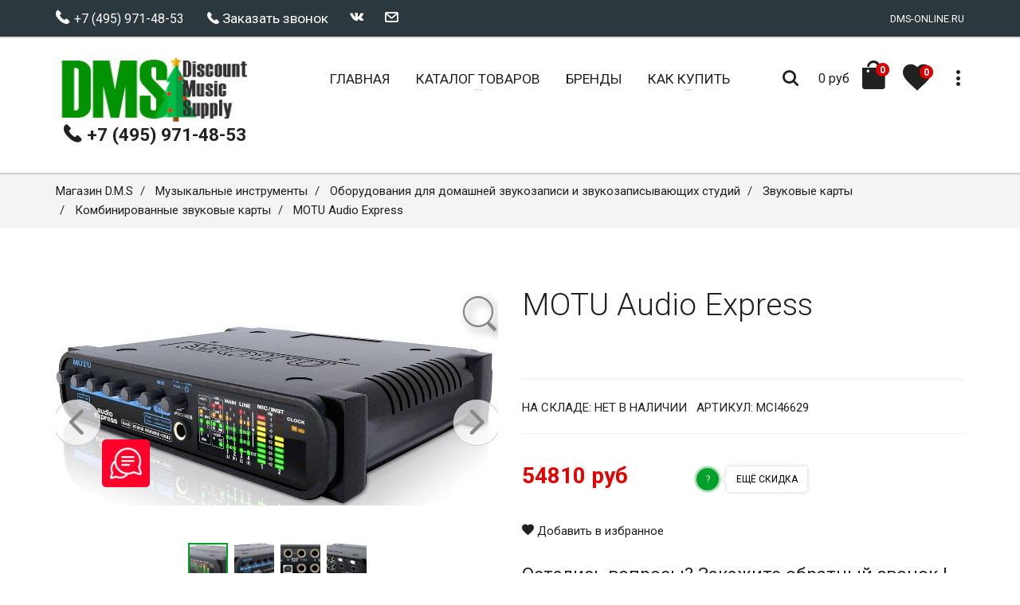

--- FILE ---
content_type: text/html; charset=UTF-8
request_url: https://dms-online.ru/catalog/motu-audio-express
body_size: 25273
content:
<!DOCTYPE html>
<html lang="ru-RU">
<head>
    <meta charset="utf-8">
    <title>MOTU Audio Express  - купить Комбинированные звуковые карты в DMS</title>
    <meta name="description" content="MOTU Audio Express  - купить Комбинированные звуковые карты в DMS" />
    <meta name="keywords" content="MOTU Audio Express купить в москве музыкальный интернет магазин музыкальных инструментов" />

    <link href="/design/yamaha/css/01-icons.css" rel="preload" as="style" />
<link href="/design/yamaha/css/02-waves.css" rel="preload" as="style" />
<link href="/design/yamaha/css/03-slick.css" rel="preload" as="style" />
<link href="/design/yamaha/css/04-slick-theme.css" rel="preload" as="style" />
<link href="/design/yamaha/css/05-nouislider.css" rel="preload" as="style" />
<link href="/design/yamaha/css/06-style.css" rel="preload" as="style" />
<link href="/design/yamaha/css/07-bmi.css" rel="preload" as="style" />
<link href="/design/yamaha/css/08-bmi-custom.css" rel="preload" as="style" />
<link href="/design/yamaha/css/09-settings.css" rel="preload" as="style" />
<link href="/design/yamaha/css/skins/color_9.css" rel="preload" as="style" />
<link href="/design/yamaha/js/jquery.min.js" rel="preload" as="script" />
<link href="/design/yamaha/js/modernizr.js" rel="preload" as="script" />
<link href="/core/user/js/mini.php?type=javascript&files=add-to-cart.user,cart_lang.user,catalog.user,catalogSearch.user,categoryimagesloader.user,cookieagreement.user,core.user,extended_delivery_fields.user,firebase-messaging-config.user,goup.user.custom,mobile_check.user,navmenu.user,products.user,pushMessages.user,seourls.user,utils.user,personal_prices.user" rel="preload" as="script" />
<link href="/design/yamaha/js/bmi.min.js" rel="preload" as="script" />
<link href="/design/yamaha/js/jquery.blockui.min.js" rel="preload" as="script" />
<link href="/design/yamaha/js/jquery.nouislider.min.js" rel="preload" as="script" />
<link href="/design/yamaha/js/bootstrap.min.js" rel="preload" as="script" />
<link href="/design/yamaha/js/waves.min.js" rel="preload" as="script" />
<link href="/design/yamaha/js/slick.min.js" rel="preload" as="script" />
<link href="/design/yamaha/js/parallax.min.js" rel="preload" as="script" />
<link href="/design/yamaha/js/jquery.waypoints.min.js" rel="preload" as="script" />
<link href="/design/yamaha/js/sticky.min.js" rel="preload" as="script" />
<link href="/design/yamaha/js/doubletaptogo.js" rel="preload" as="script" />
<link href="/design/yamaha/js/isotope.pkgd.min.js" rel="preload" as="script" />
<link href="/design/yamaha/js/imagesloaded.pkgd.min.js" rel="preload" as="script" />
<link href="/design/yamaha/js/custom.js" rel="preload" as="script" />
<link href="/design/friendlyshop/img/dms.png" rel="preload" as="image" />
<link href="https://fonts.googleapis.com/css?family=Roboto:400,300,300italic,400italic,700,700italic&amp;subset=cyrillic&display=swap" rel="preload" as="font" />
<link href="https://cdnjs.cloudflare.com/ajax/libs/respond.js/1.3.0/respond.js" rel="preload" as="script" />
<link href="https://cdnjs.cloudflare.com/ajax/libs/html5shiv/3.7/html5shiv.js" rel="preload" as="script" />
<link href="/design/yamaha/js/jquery.min.js" rel="preload" as="script" />
<link href="/design/yamaha/js/modernizr.js" rel="preload" as="script" />

    
	  <meta http-equiv="Last-Modified" content="Sun, 18 Jan 2026 15:52:02 GMT">
	  

    
    <meta property="author" content="FriendlyCMS (frcms.ru)" />
    
    <meta property="og:title" content="MOTU Audio Express " />
    
    <meta property="og:type" content="product" />
    
    <meta property="og:image" content="https://dms-online.ru/images/site_images/0/91f06c0f394b7d98c4e5e1fb3ebf7983..jpg" />
    
    <meta property="og:url" content="https://dms-online.ru/catalog/motu-audio-express" />
    
    <meta property="og:product:tag" content="" />
    
    <meta property="og:product:published_time" content="2018-04-12" />
    
    <meta property="og:product:modified_time" content="2026-01-14" />
    
    <meta property="twitter:title" content="MOTU Audio Express " />
    
    <meta property="og:image:secure_url" content="https://dms-online.ru/images/site_images/0/91f06c0f394b7d98c4e5e1fb3ebf7983..jpg" />
    
    <meta property="twitter:image" content="https://dms-online.ru/images/site_images/0/91f06c0f394b7d98c4e5e1fb3ebf7983..jpg" />
    
    <meta property="vk:image" content="https://dms-online.ru/images/site_images/0/91f06c0f394b7d98c4e5e1fb3ebf7983..jpg" />
    
    <meta property="og:description" content="MOTU Audio Express  - купить Комбинированные звуковые карты в DMS" />
    
    <meta property="twitter:description" content="MOTU Audio Express  - купить Комбинированные звуковые карты в DMS" />
    
    <meta property="og:site_name" content="Музыкальные инструменты Discount Music Supply" />
    
    <meta property="og:locale" content="ru_RU" />
    
    <meta property="twitter:card" content="summary_large_image" />
    
    <meta property="twitter:site" content="https://dms-online.ru" />
    
    <meta property="page_token" content="f882ab0d-d954-4dc7-937a-55c4597c34f3" />
    

    
  	<link rel="canonical" href="https://dms-online.ru/catalog/motu-audio-express">
  	

    <link rel="shortcut icon" href="/favicon.ico">
    <link rel="manifest" href="/yandex-manifest.json">
    <meta name="viewport" content="width=device-width, initial-scale=1.0">
    <link href='https://fonts.googleapis.com/css?family=Roboto:400,300,300italic,400italic,700,700italic&amp;subset=cyrillic&display=swap' rel='stylesheet' type='text/css'>
    
    <link rel="stylesheet" type="text/css" href="/design/yamaha/css/01-icons.css">
    <link rel="stylesheet" type="text/css" href="/design/yamaha/css/02-waves.css">
    <link rel="stylesheet" type="text/css" href="/design/yamaha/css/03-slick.css">
    <link rel="stylesheet" type="text/css" href="/design/yamaha/css/04-slick-theme.css">
    <link rel="stylesheet" type="text/css" href="/design/yamaha/css/05-nouislider.css">
    <link rel="stylesheet" type="text/css" href="/design/yamaha/css/06-style.css">
    <link rel="stylesheet" type="text/css" href="/design/yamaha/css/07-bmi.css">
    <link rel="stylesheet" type="text/css" href="/design/yamaha/css/08-bmi-custom.css">
    <link rel="stylesheet" type="text/css" href="/design/yamaha/css/09-settings.css" media="screen" />
	<link rel="stylesheet" type="text/css" href="/design/yamaha/css/10-custom.css" media="screen" />
    
    
    
    <link rel="stylesheet" type="text/css" href="/design/yamaha/css/skins/color_9.css" media="all" />
    
    
    <!--[if IE]>
    <link rel="stylesheet" href="/design/yamaha/css/ie.css">
    <![endif]-->
    <!--[if lte IE 8]>
    <script src="https://cdnjs.cloudflare.com/ajax/libs/respond.js/1.3.0/respond.js"></script>
    <script src="https://cdnjs.cloudflare.com/ajax/libs/html5shiv/3.7/html5shiv.js"></script>
    <![endif]-->

    

    <!--
    <script src="https://yastatic.net/jquery/1.11.0/jquery.min.js"></script>
    <script>window.jQuery || document.write('<script src="/design/yamaha/js/jquery.min.js"><\/script>');</script>
    -->

    <script src="/design/yamaha/js/jquery.min.js"></script>
    
    

    <script src="/design/yamaha/js/modernizr.js"></script>
    <!--<script src="https://www.gstatic.com/firebasejs/4.6.2/firebase.js"></script>-->
    <script src="/core/user/js/mini.php?type=javascript&files=favorites.user,lazyload.user,fields_restore.user,load_more.user,callbackform.user,buy-oneclick.user,siteMailing.user,noui-slider.user,add-to-cart.user,cart_lang.user.custom,catalog.user,catalogSearch.user,categoryimagesloader.user,cookieagreement.user.custom,core.user,extended_delivery_fields.user,firebase-messaging-config.user,goup.user.custom,mobile_check.user,navmenu.user,products.user,pushMessages.user,seourls.user,utils.user,personal_prices.user"></script>

    
    <!--<script src="/core/user/js/noui-slider.user.js"></script>-->
    
    <!--<script src="/core/user/js/extended_delivery_fields.user.js"></script>-->
    
    <!--<script src="/core/user/js/lazyload.user.js"></script>-->
    
    <!--<script src="/core/user/js/utils.user.js"></script>-->
    
    <!--<script src="/core/user/js/categoryimagesloader.user.js"></script>-->
    
    <!--<script src="/core/user/js/pushMessages.user.js"></script>-->
    
    <!--<script src="/core/user/js/mobile_check.user.js"></script>-->
    
    <!--<script src="/core/user/js/buy-oneclick.user.js"></script>-->
    
    <!--<script src="/core/user/js/cookieagreement.user.custom.js"></script>-->
    
    <!--<script src="/core/user/js/fields_restore.user.js"></script>-->
    
    <!--<script src="/core/user/js/core.user.js"></script>-->
    
    <!--<script src="/core/user/js/personal_prices.user.js"></script>-->
    
    <!--<script src="/core/user/js/callbackform.user.js"></script>-->
    
    <!--<script src="/core/user/js/cart_lang.user.custom.js"></script>-->
    
    <!--<script src="/core/user/js/goup.user.custom.js"></script>-->
    
    <!--<script src="/core/user/js/products.user.js"></script>-->
    
    <!--<script src="/core/user/js/navmenu.user.js"></script>-->
    
    <!--<script src="/core/user/js/catalog.user.js"></script>-->
    
    <!--<script src="/core/user/js/catalogSearch.user.js"></script>-->
    
    <!--<script src="/core/user/js/add-to-cart.user.js"></script>-->
    
    <!--<script src="/core/user/js/seourls.user.js"></script>-->
    
    <!--<script src="/core/user/js/siteMailing.user.js"></script>-->
    
    <!--<script src="/core/user/js/favorites.user.js"></script>-->
    
    <!--<script src="/core/user/js/metrika.user.js"></script>-->
    
    <!--<script src="/core/user/js/firebase-messaging-config.user.js"></script>-->
    
    <!--<script src="/core/user/js/load_more.user.js"></script>-->
    
</head>

<body>
    <!-- Modal Search -->
    <div class="overlay overlay-scale">
        <button type="button" class="overlay-close"> ✕ </button>
        <div class="overlay__content" id="search-item">
            <form method="GET" name="form_search" id="form_search" action="/search/filter/" class="search-form outer">
                <div class="input-group input-group--wd">
                    <input type="text" id='searchbox' name="searchWords" autocomplete='off' maxLength=40 value='' class="input--full" placeholder="Умный поиск ...">
                    <span class="input-group__bar"></span>
                </div>
                <button class="btn btn--wd text-uppercase wave waves-effect">Искать</button>
            </form>
            <script>
            $('#searchbox').preSearch('init',{
                appendToElement:'body #search-item',
                top_offset : 194,
                left_offset : 0,
                onSelect: function(data) { $("#searchbox").val(data.title); }
            });
            </script>
        </div>
    </div>


    <div class="wrapper">
        <!-- Header section -->
        <header class="header header--sticky">
            <div class="header-line hidden-xs">
                <div class="container">
                    <div class="pull-left">
                                            <!--noindex-->
                        <div class="social-links social-links--colorize">
                            <ul>
                                <li class="social-links__item">
                                    <a href='tel:+7 (495) 971-48-53'><span class="icon icon-telephone"></span><span class="text-uppercase"> +7 (495) 971-48-53</span></a>
                                </li>
                                <li class="social-links__item">
                                    <span class="icon icon-telephone"></span> <a href='javascript:;' onclick="callbackForm.showForm();">Заказать звонок</a>
                                </li>
                                <li class="social-links__item">
                                    <a class="icon icon-vk" href="http://vkontakte.ru/share.php?url=http%3A%2F%2Fdms-online.ru&title=MOTU+Audio+Express++-+%D0%BA%D1%83%D0%BF%D0%B8%D1%82%D1%8C+%D0%9A%D0%BE%D0%BC%D0%B1%D0%B8%D0%BD%D0%B8%D1%80%D0%BE%D0%B2%D0%B0%D0%BD%D0%BD%D1%8B%D0%B5+%D0%B7%D0%B2%D1%83%D0%BA%D0%BE%D0%B2%D1%8B%D0%B5+%D0%BA%D0%B0%D1%80%D1%82%D1%8B+%D0%B2+DMS&description=MOTU+Audio+Express++-+%D0%BA%D1%83%D0%BF%D0%B8%D1%82%D1%8C+%D0%9A%D0%BE%D0%BC%D0%B1%D0%B8%D0%BD%D0%B8%D1%80%D0%BE%D0%B2%D0%B0%D0%BD%D0%BD%D1%8B%D0%B5+%D0%B7%D0%B2%D1%83%D0%BA%D0%BE%D0%B2%D1%8B%D0%B5+%D0%BA%D0%B0%D1%80%D1%82%D1%8B+%D0%B2+DMS&image=http%3A%2F%2Fdms-online.ru%2Fimages%2Flogo%2Fsite_big_logo.png&noparse=true" rel="nofollow" onclick="window.open(this.href, this.title, 'toolbar=0, status=0, width=548, height=325'); return false" title="Сохранить в Вконтакте" target="_parent"></a>
                                </li>
                                <!--
                                <li class="social-links__item">
                                    <a class="icon icon-facebook" href="http://www.facebook.com/sharer.php?s=100&p[url]=http%3A%2F%2Fdms-online.ru&p[title]=MOTU+Audio+Express++-+%D0%BA%D1%83%D0%BF%D0%B8%D1%82%D1%8C+%D0%9A%D0%BE%D0%BC%D0%B1%D0%B8%D0%BD%D0%B8%D1%80%D0%BE%D0%B2%D0%B0%D0%BD%D0%BD%D1%8B%D0%B5+%D0%B7%D0%B2%D1%83%D0%BA%D0%BE%D0%B2%D1%8B%D0%B5+%D0%BA%D0%B0%D1%80%D1%82%D1%8B+%D0%B2+DMS&p[summary]=MOTU+Audio+Express++-+%D0%BA%D1%83%D0%BF%D0%B8%D1%82%D1%8C+%D0%9A%D0%BE%D0%BC%D0%B1%D0%B8%D0%BD%D0%B8%D1%80%D0%BE%D0%B2%D0%B0%D0%BD%D0%BD%D1%8B%D0%B5+%D0%B7%D0%B2%D1%83%D0%BA%D0%BE%D0%B2%D1%8B%D0%B5+%D0%BA%D0%B0%D1%80%D1%82%D1%8B+%D0%B2+DMS&p[images][0]=http%3A%2F%2Fdms-online.ru%2Fimages%2Flogo%2Fsite_big_logo.png" rel="nofollow" onclick="window.open(this.href, this.title, 'toolbar=0, status=0, width=548, height=325'); return false" title="Поделиться на Фейсбук" target="_parent"></a>
                                </li>

                                <li class="social-links__item">
                                    <a class="icon icon-twitter" href="http://twitter.com/share?text=MOTU+Audio+Express++-+%D0%BA%D1%83%D0%BF%D0%B8%D1%82%D1%8C+%D0%9A%D0%BE%D0%BC%D0%B1%D0%B8%D0%BD%D0%B8%D1%80%D0%BE%D0%B2%D0%B0%D0%BD%D0%BD%D1%8B%D0%B5+%D0%B7%D0%B2%D1%83%D0%BA%D0%BE%D0%B2%D1%8B%D0%B5+%D0%BA%D0%B0%D1%80%D1%82%D1%8B+%D0%B2+DMS&url=http%3A%2F%2Fdms-online.ru" rel="nofollow" title="Поделиться в Твиттере" onclick="window.open(this.href, this.title, 'toolbar=0, status=0, width=548, height=325'); return false" target="_parent"></a>
                                </li>
                                <li class="social-links__item">
                                    <a class="icon icon-pinterest" href="http://www.pinterest.com/pin/create/button/?url=http%3A%2F%2Fdms-online.ru&media=http%3A%2F%2Fdms-online.ru%2Fimages%2Flogo%2Fsite_big_logo.png&description=MOTU+Audio+Express++-+%D0%BA%D1%83%D0%BF%D0%B8%D1%82%D1%8C+%D0%9A%D0%BE%D0%BC%D0%B1%D0%B8%D0%BD%D0%B8%D1%80%D0%BE%D0%B2%D0%B0%D0%BD%D0%BD%D1%8B%D0%B5+%D0%B7%D0%B2%D1%83%D0%BA%D0%BE%D0%B2%D1%8B%D0%B5+%D0%BA%D0%B0%D1%80%D1%82%D1%8B+%D0%B2+DMS" rel="nofollow" onclick="window.open(this.href, this.title, 'toolbar=0, status=0, width=548, height=325'); return false" title="Добавить Pin" target="_parent"></a>
                                </li>
                                -->
                                <li class="social-links__item">
                                    <a class="icon icon-mail" href="/feedback"></a>
                                </li>
                            </ul>
                        </div>
                        <!--/noindex-->
                    </div>
                    <div class="pull-right">
                        <div class="user-links">
                            <ul>
                                <li class="user-links__item user-links__item--separate">DMS-ONLINE.RU</li>
                            </ul>
                        </div>
                    </div>
                </div>
            </div>
            <nav class="navbar navbar-wd" id="navbar">
                <div class="container">
                    <div class="navbar-header">
                        <button type="button" class="navbar-toggle" id="slide-nav"> <span class="icon-bar"></span> <span class="icon-bar"></span> <span class="icon-bar"></span> </button>
                        <a class="logo" href="/"> <img alt='Интернет-магазин музыкальных товаров D.M.S.' title='Купить клавишные инструменты, цифровые фортепиано, акустические системы, микрофоны и радиосистемы в интернет-магазине музыкальных товаров D.M.S.' class="logo-default" src="/design/friendlyshop/img/dms.png" width="250px" onerror="this.onerror=null; this.src='/design/yamaha/img/dms_m.png'">
                            <img alt='Магазин музыкальных инструментов и музыкального оборудования D.M.S.' class="logo-mobile" src="/design/yamaha/img/dms_m.png"> <img alt='Магазин музыкальных инструментов и музыкального оборудования D.M.S.' class="logo-transparent" src="/design/yamaha/img/dms_m.png">
                        </a>
                        <div class='header-phone'><a href='tel:+7 (495) 971-48-53'><span class="icon icon-telephone"></span> +7 (495) 971-48-53</a></div>
                    </div>
                    <div class="pull-left search-focus-fade" id="slidemenu">
                        <div class="slidemenu-close visible-xs">✕</div>
                        <ul class="nav navbar-nav">
                            <li><a href="/" class="wave"><span class="link-name">Главная</span></a></li>

                            <li class="menu-large"><a href="/catalog" class="dropdown-toggle"><span class="link-name">Каталог Товаров</span><span class="caret caret--dots"></span></a>
	<div class="dropdown-menu megamenu animated fadeIn">
		<div class="container">
			<ul class="megamenu__columns">
				<li class="megamenu__columns__top-block text-uppercase">
					<ul>
						<li><span class="icon icon-box icon--lg"></span><a href="/catalog/activity/gifts">Товары с подарками</a></li>
						<li><span class="icon icon-shop-label icon--lg"></span><a href="/catalog/activity/spec">Спецпредложения</a></li>
					</ul>
				</li>
				
				<li class="level-menu level1">
					<ul>
						<li class="title"><a href="/catalog/ccategory-akusticheskie-sistemi-156">Акустические системы и акустика</a></li>
						
						<li class="level2"><a href="/catalog/ccategory-fbt-klass-a-324">FBT класс А</a></li>
						
						<li class="level2"><a href="/catalog/ccategory-aktivnaya-akustika-158">Активная акустика</a></li>
						
						<li class="level2"><a href="/catalog/ccategory-passivnaya-akustika-159">Пассивная акустика</a></li>
						
						<li class="level2"><a href="/catalog/ccategory-sabvuferi-aktivnie-160">Сабвуферы активные</a></li>
						
						
						<li class="level2"><a href="/catalog/ccategory-akusticheskie-sistemi-156">Остальные...</a>
	<ul class="level-menu__dropdown">
		
		<li class="level3"><a href="/catalog/ccategory-sabvuferi-passivnie-161">Сабвуферы пассивные</a></li>
		
		<li class="level3"><a href="/catalog/ccategory-zvukovie-komplekti-157">Звуковые комплекты</a></li>
		
		<li class="level3"><a href="/catalog/ccategory-scenicheskii-monitor-297">Сценический монитор</a></li>
		
		<li class="level3"><a href="/catalog/ccategory-aksessuari-dlya-akusticheskih-sistem-279">Аксессуары для АС</a></li>
		
	</ul>
</li>

						
					</ul>
				</li>
				
				<li class="level-menu level1">
					<ul>
						<li class="title"><a href="/catalog/ccategory-gitari-i-bas-gitari-178">Гитары и бас-гитары</a></li>
						
						<li class="level2"><a href="/catalog/ccategory-akusticheskie-gitari-181">Акустические гитары</a></li>
						
						<li class="level2"><a href="/catalog/ccategory-bas-gitari-182">Бас-гитары</a></li>
						
						<li class="level2"><a href="/catalog/ccategory-elektrogitari-183">Электрогитары</a></li>
						
						<li class="level2"><a href="/catalog/ccategory-elektroakusticheskie-gitari-184">Электроакустические гитары</a></li>
						
						
						<li class="level2"><a href="/catalog/ccategory-gitari-i-bas-gitari-178">Остальные...</a>
	<ul class="level-menu__dropdown">
		
		<li class="level3"><a href="/catalog/ccategory-nabor-nachinayuschego-gitarista-179">Набор начинающего гитариста</a></li>
		
		<li class="level3"><a href="/catalog/ccategory-gitarnoe-usilenie-274">Гитарное усиление</a></li>
		
		<li class="level3"><a href="/catalog/ccategory-processori-effektov-275">Процессоры эффектов</a></li>
		
		<li class="level3"><a href="/catalog/ccategory-tyuneri-i-metronomi-270">Тюнеры и метрономы</a></li>
		
		<li class="level3"><a href="/catalog/ccategory-pedali-effektov-278">Педали эффектов</a></li>
		
	</ul>
</li>

						
					</ul>
				</li>
				
				<li class="level-menu level1">
					<ul>
						<li class="title"><a href="/catalog/ccategory-duhovie-instrumenti-162">Духовые инструменты</a></li>
						
						<li class="level2"><a href="/catalog/ccategory-blok-fleiti-164">Блок-флейты</a></li>
						
						<li class="level2"><a href="/catalog/ccategory-klarneti-165">Кларнеты</a></li>
						
						<li class="level2"><a href="/catalog/ccategory-saksofoni-166">Саксофоны</a></li>
						
						<li class="level2"><a href="/catalog/ccategory-trubi-167">Трубы</a></li>
						
						
					</ul>
				</li>
				
				<li class="level-menu level1">
					<ul>
						<li class="title"><a href="/catalog/ccategory-dj-oborudovanie-185">DJ-оборудование</a></li>
						
						<li class="level2"><a href="/catalog/ccategory-dj-kontrolleri-186">DJ-контроллеры</a></li>
						
						<li class="level2"><a href="/catalog/ccategory-dj-miksheri-188">DJ-микшеры</a></li>
						
						<li class="level2"><a href="/catalog/ccategory-dj-proigrivateli-cd-189">DJ-проигрыватели CD</a></li>
						
						<li class="level2"><a href="/catalog/ccategory-gruvboksi-i-kompaktnie-sintezatori-259">Грувбоксы и компактные синтезаторы</a></li>
						
						
						<li class="level2"><a href="/catalog/ccategory-dj-oborudovanie-185">Остальные...</a>
	<ul class="level-menu__dropdown">
		
		<li class="level3"><a href="/catalog/ccategory-dj-stancii-i-komplekti-260">DJ-станции и комплекты</a></li>
		
		<li class="level3"><a href="/catalog/ccategory-dj-proigrivateli-vinila-286">Dj проигрыватели винила</a></li>
		
	</ul>
</li>

						
					</ul>
				</li>
				
				<li class="level-menu level1">
					<ul>
						<li class="title"><a href="/catalog/ccategory-karaoke-sistemi-193">Караоке системы</a></li>
						
						<li class="level2"><a href="/catalog/ccategory-karaoke-komplekti-235">Караоке комплекты</a></li>
						
						
					</ul>
				</li>
				
				<li class="level-menu level1">
					<ul>
						<li class="title"><a href="/catalog/ccategory-sintezatori-i-rabochie-stancii-217">Клавишные инструменты</a></li>
						
						<li class="level2"><a href="/catalog/ccategory-midi-kontrolleri-208">MIDI-клавиатуры</a></li>
						
						<li class="level2"><a href="/catalog/ccategory-sintezatori-218">Синтезаторы</a></li>
						
						<li class="level2"><a href="/catalog/ccategory-rabochie-stancii-219">Рабочие станции</a></li>
						
						<li class="level2"><a href="/catalog/ccategory-klavishnie-kombo-220">Клавишные комбо</a></li>
						
						
						<li class="level2"><a href="/catalog/ccategory-sintezatori-i-rabochie-stancii-217">Остальные...</a>
	<ul class="level-menu__dropdown">
		
		<li class="level3"><a href="/catalog/ccategory-cifrovie-fortepiano-i-royali-229">Цифровые фортепиано и рояли</a></li>
		
		<li class="level3"><a href="/catalog/ccategory-akusticheskie-pianino-155">Акустические пианино и рояли</a></li>
		
		<li class="level3"><a href="/catalog/ccategory-korg-klass-a-325">KORG B</a></li>
		
		<li class="level3"><a href="/catalog/piano-88-keys">Пианино 88 клавиш</a></li>
		
		<li class="level3"><a href="/catalog/piano-61-keys">Пианино 61 клавиша</a></li>
		
		<li class="level3"><a href="/catalog/piano-yamaha">Пианино Yamaha</a></li>
		
		<li class="level3"><a href="/catalog/piano-roland">Пианино Roland</a></li>
		
		<li class="level3"><a href="/catalog/piano-casio">Пианино Casio</a></li>
		
		<li class="level3"><a href="/catalog/sintezatori-casio">Клавишные синтезаторы Casio</a></li>
		
		<li class="level3"><a href="/catalog/ccategory-banketki-230">Банкетки</a></li>
		
		<li class="level3"><a href="/catalog/ccategory-akkordeoni-i-bayani-309">Аккордеоны и Баяны</a></li>
		
		<li class="level3"><a href="/catalog/ccategory-klavishnie-stoiki-238">Клавишные стойки</a></li>
		
		<li class="level3"><a href="/catalog/ccategory-pedali-dlya-klavishnih-instrumentov-239">Педали для клавишных инструментов</a></li>
		
		<li class="level3"><a href="/catalog/ccategory-bloki-pitaniya-290">Блоки питания</a></li>
		
	</ul>
</li>

						
					</ul>
				</li>
				
				<li class="level-menu level1">
					<ul>
						<li class="title"><a href="/catalog/ccategory-mikrofoni-i-radiosistemi-194">Микрофоны и радиосистемы</a></li>
						
						<li class="level2"><a href="/catalog/ccategory-studiinie-mikrofoni-203">Студийные микрофоны</a></li>
						
						<li class="level2"><a href="/catalog/ccategory-radiosistemi-instrumentalnie-202">Радиосистемы инструментальные</a></li>
						
						<li class="level2"><a href="/catalog/ccategory-mikrofoni-dlya-konferencii-195">Микрофоны для конференций</a></li>
						
						<li class="level2"><a href="/catalog/ccategory-gotovie-komplekti-196">Готовые комплекты</a></li>
						
						
						<li class="level2"><a href="/catalog/ccategory-mikrofoni-i-radiosistemi-194">Остальные...</a>
	<ul class="level-menu__dropdown">
		
		<li class="level3"><a href="/catalog/ccategory-radiosistemi-petlichnie-197">Радиосистемы петличные</a></li>
		
		<li class="level3"><a href="/catalog/ccategory-vokalnie-mikrofoni-198">Вокальные микрофоны</a></li>
		
		<li class="level3"><a href="/catalog/ccategory-instrumentalnie-mikrofoni-199">Инструментальные микрофоны</a></li>
		
		<li class="level3"><a href="/catalog/ccategory-radiosistemi-s-golovnoi-garnituroi-200">Головные радиосистемы</a></li>
		
		<li class="level3"><a href="/catalog/ccategory-radiosistemi-vokalnie-201">Радиосистемы вокальные</a></li>
		
		<li class="level3"><a href="/catalog/ccategory-petlichnie-mikrofoni-295">Петличные микрофоны</a></li>
		
		<li class="level3"><a href="/catalog/dinamicheskiye-microfoni">Динамические микрофоны</a></li>
		
		<li class="level3"><a href="/catalog/condensatorniye-mic">Конденсаторные микрофоны</a></li>
		
		<li class="level3"><a href="/catalog/ccategory-sistemi-personalnogo-monitoringa-263">Системы персонального мониторинга</a></li>
		
		<li class="level3"><a href="/catalog/ccategory-radiosistemi-dlya-tv-i-rv-264">Микрофоны для ТВ и РВ</a></li>
		
		<li class="level3"><a href="/catalog/ccategory-bloki-pitaniya-adapteri-266">Блоки питания, адаптеры</a></li>
		
		<li class="level3"><a href="/catalog/ccategory-cifrovie-radiosistemi-267">Цифровые радиосистемы</a></li>
		
		<li class="level3"><a href="/catalog/ccategory-podvesnie-268">Подвесные микрофоны</a></li>
		
		<li class="level3"><a href="/catalog/microfoni-rode">Микрофоны Rode</a></li>
		
		<li class="level3"><a href="/catalog/microfoini-karaoke">Микрофоны для караоке</a></li>
		
		<li class="level3"><a href="/catalog/microfoini-vocal">Микрофоны для записи голоса</a></li>
		
		<li class="level3"><a href="/catalog/mic-cardioid">Микрофоны кардиоидные</a></li>
		
		<li class="level3"><a href="/catalog/mic-supercardioid">Микрофоны суперкардиоидные</a></li>
		
		<li class="level3"><a href="/catalog/mic-omnidirect">Микрофоны всенаправленные</a></li>
		
		<li class="level3"><a href="/catalog/ccategory-aksessuari-i-komplektuyuschie-dlya-radiosistem-269">Аксессуары и комплектующие</a></li>
		
		<li class="level3"><a href="/catalog/stoiki-nastolniye">Стойки для микрофонов настольные</a></li>
		
		<li class="level3"><a href="/catalog/vetrozachita">Ветрозащита</a></li>
		
	</ul>
</li>

						
					</ul>
				</li>
				
				<li class="level-menu level1">
					<ul>
						<li class="title"><a href="/catalog/ccategory-miksheri-i-portastudii-204">Микшерные пульты</a></li>
						
						<li class="level2"><a href="/catalog/ccategory-foh-miksheri-205">FOH микшеры</a></li>
						
						<li class="level2"><a href="/catalog/ccategory-miksheri-cifrovie-206">Микшеры цифровые</a></li>
						
						<li class="level2"><a href="/catalog/ccategory-miksheri-analogovie-207">Микшеры аналоговые</a></li>
						
						<li class="level2"><a href="/catalog/ccategory-miksheri-s-usilitelem-233">Микшеры с усилителем</a></li>
						
						
						<li class="level2"><a href="/catalog/ccategory-miksheri-i-portastudii-204">Остальные...</a>
	<ul class="level-menu__dropdown">
		
		<li class="level3"><a href="/catalog/ccategory-opcii-dlya-miksherov-299">Опции для микшеров</a></li>
		
	</ul>
</li>

						
					</ul>
				</li>
				
				<li class="level-menu level1">
					<ul>
						<li class="title"><a href="/catalog/ccategory-naushniki-222">Наушники</a></li>
						
						<li class="level2"><a href="/catalog/ccategory-otkritie-naushniki-223">Открытые наушники</a></li>
						
						<li class="level2"><a href="/catalog/ccategory-besprovodnie-naushniki-224">Беспроводные наушники</a></li>
						
						<li class="level2"><a href="/catalog/ccategory-zakritie-naushniki-225">Закрытые наушники</a></li>
						
						<li class="level2"><a href="/catalog/ccategory-naushniki-vkladishi-monitoringovie-265">Наушники-вкладыши / мониторинговые</a></li>
						
						
						<li class="level2"><a href="/catalog/ccategory-naushniki-222">Остальные...</a>
	<ul class="level-menu__dropdown">
		
		<li class="level3"><a href="/catalog/ccategory-usiliteli-dlya-naushnikov-276">Усилители для наушников</a></li>
		
	</ul>
</li>

						
					</ul>
				</li>
				
				<li class="level-menu level1">
					<ul>
						<li class="title"><a href="/catalog/ccategory-obrabotka-zvuka-209">Обработка звука</a></li>
						
						<li class="level2"><a href="/catalog/ccategory-kompressori-210">Компрессоры</a></li>
						
						<li class="level2"><a href="/catalog/ccategory-direkt-boksi-211">Директ боксы</a></li>
						
						<li class="level2"><a href="/catalog/ccategory-sistemnie-kontrolleri-212">Системные контроллеры</a></li>
						
						<li class="level2"><a href="/catalog/ccategory-processori-effektov-213">Процессоры эффектов</a></li>
						
						
						<li class="level2"><a href="/catalog/ccategory-obrabotka-zvuka-209">Остальные...</a>
	<ul class="level-menu__dropdown">
		
		<li class="level3"><a href="/catalog/ccategory-ekvalaizeri-214">Эквалайзеры</a></li>
		
		<li class="level3"><a href="/catalog/ccategory-krossoveri-215">Кроссоверы</a></li>
		
	</ul>
</li>

						
					</ul>
				</li>
				
				<li class="level-menu level1">
					<ul>
						<li class="title"><a href="/catalog/ccategory-studiinoe-oborudovanie-240">Студийное оборудование</a></li>
						
						<li class="level2"><a href="/catalog/ccategory-studiinie-komplekti-288">Студийные комплекты</a></li>
						
						<li class="level2"><a href="/catalog/ccategory-cap-acp-241">ЦАП,АЦП</a></li>
						
						<li class="level2"><a href="/catalog/ccategory-studiinie-monitori-257">Студийные мониторы</a></li>
						
						<li class="level2"><a href="/catalog/ccategory-audio-midi-interfeis-dlya-iphone-ipod-touch-i-ipad-250">Аудио Миди интерфейс для iPhone,iPad</a></li>
						
						
						<li class="level2"><a href="/catalog/ccategory-studiinoe-oborudovanie-240">Остальные...</a>
	<ul class="level-menu__dropdown">
		
		<li class="level3"><a href="/catalog/ccategory-zvukovie-karti-242">Звуковые карты</a></li>
		
		<li class="level3"><a href="/catalog/ccategory-predusiliteli-277">Предусилители</a></li>
		
		<li class="level3"><a href="/catalog/ccategory-midi-interfeisi-i-paneli-upravleniya-258">MIDI интерфейсы и панели управления</a></li>
		
		<li class="level3"><a href="/catalog/ccategory-zvukoizolyacionnie-kabini-281">Звукоизоляционные кабины</a></li>
		
	</ul>
</li>

						
					</ul>
				</li>
				
				<li class="level-menu level1">
					<ul>
						<li class="title"><a href="/catalog/ccategory-proigrivateli-rekorderi-252">Проигрыватели / Рекордеры</a></li>
						
						<li class="level2"><a href="/catalog/ccategory-pleeri-253">Плееры</a></li>
						
						<li class="level2"><a href="/catalog/ccategory-rekorderi-254">Рекордеры</a></li>
						
						<li class="level2"><a href="/catalog/ccategory-portastudii-255">Портастудии</a></li>
						
						<li class="level2"><a href="/catalog/ccategory-portativnie-256">Портативные</a></li>
						
						
					</ul>
				</li>
				
				<li class="level-menu level1">
					<ul>
						<li class="title"><a href="/catalog/ccategory-udarnie-ustanovki-i-barabani-226">Ударные установки и барабаны</a></li>
						
						<li class="level2"><a href="/catalog/ccategory-akusticheskie-udarnie-232">Акустические ударные</a></li>
						
						<li class="level2"><a href="/catalog/ccategory-elektronnie-udarnie-ustanovki-231">Электронные ударные</a></li>
						
						<li class="level2"><a href="/catalog/ccategory-stoiki-stulya-pedali-283">Стойки, стулья, педали</a></li>
						
						
					</ul>
				</li>
				
				<li class="level-menu level1">
					<ul>
						<li class="title"><a href="/catalog/ccategory-usiliteli-227">Усилители</a></li>
						
						<li class="level2"><a href="/catalog/ccategory-usiliteli-moschnosti-236">Усилители мощности</a></li>
						
						<li class="level2"><a href="/catalog/ccategory-cifrovie-usiliteli-moschnosti-228">Цифровые усилители мощности</a></li>
						
						
					</ul>
				</li>
				
				<li class="level-menu level1">
					<ul>
						<li class="title"><a href="/catalog/ccategory-translyacionnoe-oborudovanie-271">Трансляционное оборудование</a></li>
						
						<li class="level2"><a href="/catalog/ccategory-gromkogovoriteli-273">Громкоговорители</a></li>
						
						<li class="level2"><a href="/catalog/ccategory-aksessuari-301">Аксессуары</a></li>
						
						
					</ul>
				</li>
				
				<li class="level-menu level1">
					<ul>
						<li class="title"><a href="/catalog/ccategory-kommutaciya-285">Коммутация</a></li>
						
						
					</ul>
				</li>
				
				<li class="megamenu__columns__bottom-block text-uppercase">
					<ul>
						<li><span class="icon icon-award icon--lg"></span><a href="/catalog/activity/hits">Хиты продаж</a></li>
						<li><span class="icon icon-lightbulb icon--lg"></span><a href="/catalog/activity/new">Новинки</a></li>
					</ul>
				</li>
				
			</ul>
		</div>
	</div>
</li>

                            
                            <li><a href="/brands" class="wave" title="Производители"><span class="link-name">Бренды</span></a></li>
                            
                            <li><a href="/pages/how-to-buy" class="dropdown-toggle" ><span  class="link-name">как купить</span><span class="caret caret--dots"></span></a>
<ul class="dropdown-menu animated fadeIn" role="menu" style='display:none'>
	
</ul>
</li>


                        </ul>
                        
                    </div>
                    <div class="header__dropdowns-container">
                        <div class="header__dropdowns">
                            <div class="header__search pull-left"> <a href="javascript:;" class="btn dropdown-toggle btn--links--dropdown header__dropdowns__button search-open"><span class="icon icon-search"></span></a> </div>
                            <div class="header__cart pull-left"><span class="header__cart__indicator hidden-xs"><span class="topCartSum">0</span> руб</span>
                                <div class="dropdown pull-right">
                                    <a href="javascript:;" class="btn dropdown-toggle btn--links--dropdown header__cart__button header__dropdowns__button" data-toggle="dropdown">
                                        <span class="icon icon-bag-alt"></span><span class="badge badge--menu totalCartCount">0</span>
                                    </a>
                                    <div class="dropdown-menu animated fadeIn shopping-cart shopCartMini" role="menu">
                                    
<div class="shopping-cart__top text-uppercase">Корзина пуста.</div>
<div class="shopping-cart__item__info__option help-block">
	Выберите товары и кликните на кнопку Купить, тогда Вы будете видеть здесь товары и общую сумму.
</div>
<div class="shopping-cart__bottom">
	<div class="pull-right"><a class="btn btn--wd btn--sm text-uppercase" href="javascript:;">Закрыть</a></div>
</div>


                                    </div>
                                </div>
                            </div>

                            <div class="header__cart pull-left"><span class="header__cart__indicator">
                                <div class="dropdown pull-right">
                                    <a href="/fav" class="btn dropdown-toggle btn--links--dropdown header__cart__button header__dropdowns__button">
                                        <span class="icon icon-favorite"></span><span class="badge badge--menu totalFavCount">0</span>
                                    </a>
                                </div>
                            </div>

                            <div class="dropdown pull-right"> <a href="javascript:;" class="btn dropdown-toggle btn--links--dropdown header__dropdowns__button" data-toggle="dropdown"><span class="icon icon-dots"></span></a>
                                <ul class="dropdown-menu ul-row animated fadeIn" role="menu">
                                    <li class='li-col list-user-menu'>

                                       <h4>+7 (495) 971-48-53</h4>
                                    </li>

                                    <li class='li-col list-user-menu'>
                                        <h4>Личный Кабинет</h4>
                                        <ul>
                                        <li><a href="/register?login=1"><span class="icon icon-person"></span> Войти в кабинет</a></li>
<li><a href="/register?reg=1"><span class="icon icon-arrow-right"></span> Создать кабинет</a></li>
<li> <a href="/fav"><span class="icon icon-favorite"></span> Избранное (<span class='totalFavCount'>0</span>) </a> </li>

                                        </ul>
                                    </li>
                                </ul>
                            </div>
                        </div>
                    </div>
                </div>
            </nav>
        </header>
        <div id="pageContent" class="page-content">
            
            <div class="breadcrumbs hidden-xs">
  <div class="container">
    <ol class="breadcrumb breadcrumb--wd pull-left" itemscope itemtype="http://schema.org/BreadcrumbList">
      <li itemprop="itemListElement" itemscope itemtype="http://schema.org/ListItem">
        <a itemprop="item" typeof="WebPage" itemid="/" href="/"><span itemprop="name">Магазин D.M.S</span></a>
        <meta itemprop="position" content="1" />
      </li>
      
      <li itemprop="itemListElement" itemscope itemtype="http://schema.org/ListItem">
        <a itemprop="item" typeof="WebPage" itemid="/catalog" href='/catalog'><span itemprop="name">Музыкальные инструменты</span></a>
        <meta itemprop="position" content="2" />
      </li>
      
      <li itemprop="itemListElement" itemscope itemtype="http://schema.org/ListItem">
        <a itemprop="item" typeof="WebPage" itemid="/catalog/ccategory-studiinoe-oborudovanie-240" href='/catalog/ccategory-studiinoe-oborudovanie-240'><span itemprop="name">Оборудования для домашней звукозаписи и звукозаписывающих студий</span></a>
        <meta itemprop="position" content="3" />
      </li>
      
      <li itemprop="itemListElement" itemscope itemtype="http://schema.org/ListItem">
        <a itemprop="item" typeof="WebPage" itemid="/catalog/ccategory-zvukovie-karti-242" href='/catalog/ccategory-zvukovie-karti-242'><span itemprop="name">Звуковые карты</span></a>
        <meta itemprop="position" content="4" />
      </li>
      
      <li itemprop="itemListElement" itemscope itemtype="http://schema.org/ListItem">
        <a itemprop="item" typeof="WebPage" itemid="/catalog/ccategory-kombinirovannie-246" href='/catalog/ccategory-kombinirovannie-246'><span itemprop="name">Комбинированные звуковые карты</span></a>
        <meta itemprop="position" content="5" />
      </li>
      
      <li itemprop="itemListElement" itemscope itemtype="http://schema.org/ListItem">
        <span itemprop="name">MOTU Audio Express</span>
        <meta itemprop="position" content="6" />
      </li>
      
    </ol>
    

  </div>
</div>

            
            
            
            <span itemscope itemtype="https://schema.org/Product">
	<section class="content">
	<div class="container">
		<div class="row product-info-outer">
			<div class="col-sm-6 col-md-6 col-lg-6">
				<div class="gal-product">
					
					<a href="/images/site_images/0/91f06c0f394b7d98c4e5e1fb3ebf7983..jpg"><img style='display:none;' src="/images/site_images/0/thumbs/t_91f06c0f394b7d98c4e5e1fb3ebf7983..jpg" data-lazy="/images/site_images/0/thumbs/t_91f06c0f394b7d98c4e5e1fb3ebf7983..jpg" alt="MOTU Audio Express  - 1" title="Купить MOTU Audio Express  - 1" itemprop="image"></a>
					
					<a href="/images/site_images/0/3d42e221b63758515473331cb35870b1..jpg"><img style='display:none;' src="/images/site_images/0/thumbs/t_3d42e221b63758515473331cb35870b1..jpg" data-lazy="/images/site_images/0/thumbs/t_3d42e221b63758515473331cb35870b1..jpg" alt="MOTU Audio Express  - 2" title="Купить MOTU Audio Express  - 2" itemprop="image"></a>
					
					<a href="/images/site_images/0/9dbeede648df2de81bfa410ae7472da2..jpg"><img style='display:none;' src="/images/site_images/0/thumbs/t_9dbeede648df2de81bfa410ae7472da2..jpg" data-lazy="/images/site_images/0/thumbs/t_9dbeede648df2de81bfa410ae7472da2..jpg" alt="MOTU Audio Express  - 3" title="Купить MOTU Audio Express  - 3" itemprop="image"></a>
					
					<a href="/images/site_images/0/1501ad8152bcc39cb12debfa67dc5a35..jpg"><img style='display:none;' src="/images/site_images/0/thumbs/t_1501ad8152bcc39cb12debfa67dc5a35..jpg" data-lazy="/images/site_images/0/thumbs/t_1501ad8152bcc39cb12debfa67dc5a35..jpg" alt="MOTU Audio Express  - 4" title="Купить MOTU Audio Express  - 4" itemprop="image"></a>
					
				</div>
				<script>
				for(i = 0; i < 	document.getElementsByClassName('gal-product')[0].getElementsByTagName('img').length;i++) {
					if(i == 0) continue;
					document.getElementsByClassName('gal-product')[0].getElementsByTagName('img')[i].style.display = 'none';
				}
				</script>
				
			</div>
			<div class="product-info col-sm-6 col-md-6 col-lg-6">
				<div class="product-info__title" itemprop="name">
					<h1>MOTU Audio Express </h1>
				</div>

				<div class="item_key_characters" itemprop="additionalProperty" itemscope itemtype="https://schema.org/PropertyValue">
					<table>
						
					</table>
				</div>

				<div class="col-sm-12 col-md-12 col-lg-12">
					
					
					
					
					
				</div>
				<div class="divider divider--xs product-info__divider"></div>
				<div class="product-info__sku">
					
					
					
					<span title="MOTU Audio Express  нет в наличии на складе">НА СКЛАДЕ: НЕТ В НАЛИЧИИ</span>&nbsp;&nbsp;
					
					
					АРТИКУЛ: MCI46629
					

				</div>
				<div class="divider divider--xs"></div>
				<div class="divider divider--xs product-info__divider"></div>
				<div class="divider divider--xs"></div>
				<div class="price-box product-info__price" itemprop="offers" itemscope itemtype="https://schema.org/AggregateOffer">
					<meta itemprop="priceCurrency" content="RUB" />
					<meta itemprop="lowPrice" content="54810" />
					<span class="price-box__new" title="Стоимость MOTU Audio Express ">54810&nbsp;руб</span>
					
				</div>

				

				<div class="outer">
					

					

					

					
					<div class="hint" style="margin-top: -50px;left: 40%;">
						<span>?</span>
						<span class="hint__dot"></span>
						<div class="tool tool--right">
							<div class="tip"></div>
							<span>Ещё скидка</span>
							<div class="hover-tool">
								<div class="hover-tool__tip"></div>
								<span class="hover-tool__text" title="Дополнительная скидка для MOTU Audio Express ">
									У данного товара скидка просчитывается автоматически<br> в зависимости от Суммы и Количества товара в Корзине :<br>
									<strong>Покупая 1 шт. экономия составит <span class="red">5481&nbsp;руб (10%).</span></strong>
								</span>
							</div>
						</div>
					</div>
					
				</div>

				<div class="add-to-links">
					<ul>
						
						<li class='fav-switch fav-switch-full' data-product-id="1232"><a href="javascript:;" data-product-id="1232" data-fav-full='1' data-in-fav-full='0' title="Добавить в избранное MOTU Audio Express "><i class="icon-favorite"></i> <span class='fav-label'>Добавить в избранное</span></a></li>
						

						
					</ul>
				</div>

				<div class='callback-opened-header'>
					Остались вопросы? Закажите обратный звонок !
				</div>
				<div>
					<form id='callback-opened' onsubmit='return false;'>
						<input type='hidden' name='pers_data_agreed' value='1'>
						<div>
						<input type="text" class="callback_masked_phone" id="contactSubject" name="phone" placeholder='+7(999)999-99-99'>
						<button title="Консультация по товару MOTU Audio Express " id="product_callback_form" class="simplebtn ym-callback-form-items" type="button" onclick='ym(18917104,"reachGoal","product_callback_form");callbackForm.addTaskCustom("callback-opened")'>Заказать</button>
						</div>
						<div class='pers_agreement'>
						<small>
							Заполняя и отправляя данную форму, вы соглашаетесь с <strong><a href='/pages/personal-data-politic'>политикой конфиденциальности персональных данных</a></strong> и даю <strong><a href='/pages/agreement-pd'>согласие на обработку персональных данных</a></strong>
						</small>
						</div>
					</form>
				</div>

								<div class="social-links social-links--colorize social-links--invert social-links--padding">
						<ul>
							<li class="social-links__item">
								<a class="icon icon-vk tooltip-link" href="http://vkontakte.ru/share.php?url=http%3A%2F%2Fdms-online.ru%2Fcatalog%2Fmotu-audio-express&title=MOTU+Audio+Express+&description=%D0%90%D1%83%D0%B4%D0%B8%D0%BE%D0%B8%D0%BD%D1%82%D0%B5%D1%80%D1%84%D0%B5%D0%B9%D1%81+IEEE+1394+++%3Ca+href%3D%22%2Fcatalog%2Fccategory-usb-243%22+%3EUSB%3C%2Fa%3E+2.0%2C+6%D1%858%2C+%D0%B0%D0%BD%D0%B0%D0%BB%D0%BE%D0%B3+6%D1%856%2C+Mic%2FInst+x+2+%28+48V%29%2C+%3Ca+href%3D%22%2Fcatalog%2Fccategory-naushniki-222%22+%3E%D0%BD%D0%B0%D1%83%D1%88%D0%BD%D0%B8%D0%BA%D0%B8%3C%2Fa%3E%2C+S%2FPDIF+%28coax%29%2C+MIDI%2C+SMPTE&image=http%3A%2F%2Fdms-online.ru%2Fimages%2Fsite_images%2F0%2Fthumbs%2Ft_91f06c0f394b7d98c4e5e1fb3ebf7983..jpg&noparse=true" rel="nofollow" onclick="window.open(this.href, this.title, 'toolbar=0, status=0, width=548, height=325'); return false" target="_parent" data-placement="top" data-toggle="tooltip" data-original-title="Поделиться Вконтакте"></a>
							</li>
							<li class="social-links__item">
								<a class="icon icon-facebook tooltip-link" href="http://www.facebook.com/sharer.php?s=100&p[url]=http%3A%2F%2Fdms-online.ru%2Fcatalog%2Fmotu-audio-express&p[title]=MOTU+Audio+Express+&p[summary]=%D0%90%D1%83%D0%B4%D0%B8%D0%BE%D0%B8%D0%BD%D1%82%D0%B5%D1%80%D1%84%D0%B5%D0%B9%D1%81+IEEE+1394+++%3Ca+href%3D%22%2Fcatalog%2Fccategory-usb-243%22+%3EUSB%3C%2Fa%3E+2.0%2C+6%D1%858%2C+%D0%B0%D0%BD%D0%B0%D0%BB%D0%BE%D0%B3+6%D1%856%2C+Mic%2FInst+x+2+%28+48V%29%2C+%3Ca+href%3D%22%2Fcatalog%2Fccategory-naushniki-222%22+%3E%D0%BD%D0%B0%D1%83%D1%88%D0%BD%D0%B8%D0%BA%D0%B8%3C%2Fa%3E%2C+S%2FPDIF+%28coax%29%2C+MIDI%2C+SMPTE&p[images][0]=http%3A%2F%2Fdms-online.ru%2Fimages%2Fsite_images%2F0%2Fthumbs%2Ft_91f06c0f394b7d98c4e5e1fb3ebf7983..jpg" rel="nofollow" onclick="window.open(this.href, this.title, 'toolbar=0, status=0, width=548, height=325'); return false" target="_parent" data-placement="top" data-toggle="tooltip" data-original-title="Поделиться в Facebook"></a>
							</li>
							<li class="social-links__item">
								<a class="icon icon-twitter tooltip-link" href="http://twitter.com/share?text=MOTU+Audio+Express+&url=http%3A%2F%2Fdms-online.ru%2Fcatalog%2Fmotu-audio-express" rel="nofollow" onclick="window.open(this.href, this.title, 'toolbar=0, status=0, width=548, height=325'); return false" target="_parent" data-placement="top" data-toggle="tooltip" data-original-title="Поделиться в Twitter"></a>
							</li>
							<li class="social-links__item">
								<a class="icon icon-google tooltip-link" href="https://plus.google.com/share?url=http%3A%2F%2Fdms-online.ru%2Fcatalog%2Fmotu-audio-express" rel="nofollow" onclick="window.open(this.href, this.title, 'toolbar=0, status=0, width=400, height=500'); return false" target="_parent" target="_parent" data-placement="top" data-toggle="tooltip" data-original-title="Поделиться в Google"></a>
							</li>
							<li class="social-links__item">
								<a class="icon icon-pinterest tooltip-link" href="http://www.pinterest.com/pin/create/button/?url=http%3A%2F%2Fdms-online.ru%2Fcatalog%2Fmotu-audio-express&media=http%3A%2F%2Fdms-online.ru%2Fimages%2Fsite_images%2F0%2Fthumbs%2Ft_91f06c0f394b7d98c4e5e1fb3ebf7983..jpg&description=%D0%90%D1%83%D0%B4%D0%B8%D0%BE%D0%B8%D0%BD%D1%82%D0%B5%D1%80%D1%84%D0%B5%D0%B9%D1%81+IEEE+1394+++%3Ca+href%3D%22%2Fcatalog%2Fccategory-usb-243%22+%3EUSB%3C%2Fa%3E+2.0%2C+6%D1%858%2C+%D0%B0%D0%BD%D0%B0%D0%BB%D0%BE%D0%B3+6%D1%856%2C+Mic%2FInst+x+2+%28+48V%29%2C+%3Ca+href%3D%22%2Fcatalog%2Fccategory-naushniki-222%22+%3E%D0%BD%D0%B0%D1%83%D1%88%D0%BD%D0%B8%D0%BA%D0%B8%3C%2Fa%3E%2C+S%2FPDIF+%28coax%29%2C+MIDI%2C+SMPTE" rel="nofollow" onclick="window.open(this.href, this.title, 'toolbar=0, status=0, width=548, height=325'); return false" target="_parent" data-placement="top" data-toggle="tooltip" data-original-title="Поделиться в Pinterest"></a>
							</li>
						</ul>
				</div>
				

				

				
				<div class="divider divider--xs"></div>
				<div class="pt_meta">
					<span class="posted_in">Находится в категориях:
						<a href="/catalog/ccategory-kombinirovannie-246" rel="tag"> <i class="fa fa-check"></i> Комбинированные звуковые карты</a><a href="/catalog/ccategory-studiinoe-oborudovanie-240" rel="tag"> <i class="fa fa-check"></i> Оборудования для домашней звукозаписи и звукозаписывающих студий</a><a href="/catalog/ccategory-zvukovie-karti-242" rel="tag"> <i class="fa fa-check"></i> Звуковые карты</a>
					</span>
				</div>
				

			</div>
		</div>
	</div>
	</section>
	<section class="content content--fill">
		<div class="container">
			<!-- Nav tabs -->
			<ul class="nav nav-tabs nav-tabs--wd" role="tablist">
				<li class="active"><a href="#Tab1" aria-controls="home" role="tab" data-toggle="tab" class="text-uppercase" title="MOTU Audio Express описание">Описание</a></li>
				<li><a href="#Tab2" role="tab" data-toggle="tab" class="text-uppercase" title="MOTU Audio Express характеристики">Характеристики</a></li>
				<li><a href="#Tab3" role="tab" data-toggle="tab" class="text-uppercase" title="О бренде MOTU">О бренде MOTU</a></li>
				
				
				
			</ul>

			<!-- Tab panes -->
			<div class="tab-content tab-content--wd">
				
				<div role="tabpanel" class="tab-pane active" id="Tab1">
					<p>В&nbsp;новой гибридной модели, получившей имя Audio Express, реализованы как <a href="/catalog/ccategory-firewire-244" >FireWire</a>, так и&nbsp;<a href="/catalog/ccategory-usb-243" >USB</a>. Но&nbsp;этим функциональность интерфейса не&nbsp;ограничивается. Устройство имеет 6 аудио входов и&nbsp;6 выходов.<br />
<img alias="simplicity-by-design.jpg" align="right" style="border:0px;height:auto;" />Благодаря гибридной технологии <a href="/m/man-motu-66/items" >MOTU</a>, Audio Express обладает межплатформенной совместимостью c&nbsp;Mac или&nbsp;PC через порт FireWire или высокоскоростной порт USB 2.0. Вы&nbsp;можете подключить микрофон, гитару, клавишные и&nbsp;цифровые устройства ввода, и&nbsp;заниматься профессиональной звукозаписью в&nbsp;вашей персональной студии.<br />
Передняя панель Audio Express обеспечивает простое микширование всех 6 входов. Вы&nbsp;можете подключить микрофон, гитару, клавишные и&nbsp;цифровые устройства ввода, и&nbsp;сразу управлять миксом на&nbsp;главный выход через четыре ручки на&nbsp;передней панели, помеченные MIC 1, MIC 2, LINE 3-4 и S / PDIF. Кроме того, вы&nbsp;можете отрегулировать входные уровни непосредственно с&nbsp;передней панели.<br />
На&nbsp;задней панели имеются входы/выходы S/PDIF, MIDI и&nbsp;вход для подключения ножного контроллера&nbsp;(или другие функциональные компьютерные клавиатуры, программируемые с&nbsp;включенного программного обеспечения).<br />
Audio Express подходит для работы, как в&nbsp;студиях, так и&nbsp;на&nbsp;сцене, на&nbsp;базе компьютера или без него.</p>

<h2>Практически ручное управление вашим миксом</h2>

<p><img alias="central-mixing.jpg" align="right" style="border:0px;height:auto;" />Что&nbsp;же делает Audio Express уникальным? Все параметры микшера доступны для регулировки с&nbsp;лицевой панели, где они отражаются на&nbsp;жидкокристаллическом дисплее с&nbsp;подсветкой.</p>

<h2>Отдельный микс на&nbsp;пару выходов</h2>

<p>Так как интерфейс имеет четыре стерео шины, Audio Express позволяет создавать совершенно отдельный микс для каждой пары выходов&nbsp;(основные выходы, линейные выходы, S / PDIF выход и&nbsp;phone). Например, полный микс может быть направлен на&nbsp;PA систему, а&nbsp;гитарный микс может быть направлен на&nbsp;<a href="/catalog/ccategory-scenicheskii-monitor-297" >сценические мониторы</a> через линейные выходы. Входные уровни направляются через 4 микс шины. Программирование для всех 4 миксов&nbsp;(и&nbsp;входного уровня) осуществляется с&nbsp;передней панели с&nbsp;помощью нажатия ручки MIX.</p>

<h2>Hybrid Firewire/USB 2.0</h2>

<p><img alias="firewire-plugs_sm.jpg" align="right" style="border:0px;height:auto;" />Audio Express обеспечивает гибкость и&nbsp;мобильность работы, благодаря соединению с&nbsp;компьютером через интерфейсы FireWire&nbsp;(400 Мб/с) или высокоскоростной USB2&nbsp;(480 Мб/с).<br />
Шина FireWire предоставляет интерфейсу те&nbsp;же&nbsp;характеристики: высокую скорость, низкую цифровую задержку и&nbsp;незыблемую надежность; благодаря которым стали известны MOTU FireWire интерфейсы. Высокоскоростной интерфейс USB 2.0 позволяют подключить любой инструмент к&nbsp;вашему компьютеру.<br />
Благодаря гибридной технологии, Audio Express легко подключается к&nbsp;Mac или&nbsp;PC через порт FireWire или высокоскоростной порт USB 2.0 и&nbsp;обеспечивает использование шести входов и&nbsp;выходов одновременно.</p>

<h2>Микрофонные/инструментальные входы</h2>

<p><img alias="mic-inputs.jpg" align="left" style="border:0px;height:auto;" />Два входа для микрофона/гитары оснащены высококачественными предусилителями, защитой от&nbsp;перегрузки и&nbsp;всем необходимым для записи микрофона или гитары с&nbsp;великолепным качеством звука. Каждый вход оснащен собственным 48V переключателем <a href="/pages/fantomnoe-pitanie-kondensatornih-mikrofonov" >фантомного питания</a> и&nbsp;20dB переключателем.</p>

<h2>Аналоговые регуляторы настройки с&nbsp;точным цифровым контролем</h2>

<p><img alias="trim.jpg" align="right" style="border:0px;height:auto;" />Аналоговые регуляторы настройки Audio Express предлагают чистое звучание в&nbsp;сочетании с&nbsp;точным цифровым контролем. Уровень чувствительности каналов настраивается для входа, а&nbsp;не&nbsp;для конкретного миска, поэтому применим ко&nbsp;всем миксам сразу. А&nbsp;также регулируются отдельно от&nbsp;громкости микса. Настройка уровня на&nbsp;аналоговых входах еще никогда не&nbsp;была такой удобной. Вы&nbsp;сможете точно настроить баланс между вашими аналоговыми входами при помощи программного обеспечения CueMix&nbsp;FX.</p>

<h2>MIDI вход и&nbsp;выход</h2>

<p><img alias="midi.jpg" align="left" style="border:0px;height:auto;" />Audio Express включает&nbsp; MIDI-интерфейс , обеспечивающий синхронизацию с&nbsp;поддерживающей программой с&nbsp;точностью до&nbsp;сэмпла. Подключите&nbsp; MIDI-клавиатуру , звуковой модуль или контрольную панель&nbsp;— и&nbsp;вы&nbsp;готовы к&nbsp;работе. Шнур FireWire или USB поддерживает и&nbsp;MIDI, и&nbsp;аудио, поэтому вам не&nbsp;приходится подключать для MIDI отдельный&nbsp; USB-шнур . MIDI входов/выходов расположены на&nbsp;задней панели</p>

<h2>Ножной контролер</h2>

<p><img alias="90063_4_asm_w200.jpg" align="right" style="border:0px;height:auto;" />Для контроля старта/остановки записи, либо других параметров, можно использовать вход для ножного контролера, вход расположен на&nbsp;задней панели.<br />
<br />
&nbsp;</p>

<h2>Встроенная синхронизация SMPTE тайм-кода</h2>

<p>Вы&nbsp;можете синхронизировать вашу систему с&nbsp;SMPTE&nbsp; тайм-кодом , без выделенного синхронизатора, через аналоговый входной разъем. Audio Express обеспечивает механизм автоподстройки на&nbsp;базе DSP, наряду с&nbsp;мощными фильтрами, обеспечивающими быструю блокировку и&nbsp;точность&nbsp; sub-frame .</p>

<h2>Программное обеспечение SMPTE Console</h2>

<p><img alias="smpte-console-sm.jpg" align="left" style="border:0px;height:auto;" />Приложенное программное обеспечение MOTU SMPTE Console™&nbsp;(для пользователей Mac&nbsp;OS X, Windows&nbsp;XP и&nbsp;Windows Vista) предоставляет полный набор инструментов для генерирования SMPTE кода генерирования SMPTE для распределения данных, регенерирования и&nbsp;подчинения других устройств компьютеру. Подобно CueMix FX, функции синхронизации подходят для любых платформ и&nbsp;являются совместимыми со&nbsp;всеми программами аудио секвенсоров, которые поддерживают протокол ASIO2.</p>

<h2>ПО&nbsp;в&nbsp;комплекте:</h2>

<p>Audio Express поставляется с&nbsp;ПО CueMix&nbsp;FX для Mac и&nbsp;Windows, а&nbsp;также с&nbsp;ПО AudioDesk для Mac.</p>

<h2>ПО&nbsp;CueMix FX</h2>

<p><img alias="cuemix-fx-audio-express-sm_asm_w400_asm_w150.jpg" align="right" style="border:0px;height:auto;" />CueMix&nbsp;FX поддерживает работу с&nbsp;любым хост аудио программным приложениями для пользователей Mac или Windows. Вы&nbsp;сможете управлять всеми программными приложениями с&nbsp;помощью автоматизированной панели управления <a href="/m/man-mackie-27/items" >Mackie</a> Control Universal Pro. CueMix&nbsp;FX предоставляет вам функцию универсального графического управления вашими миксами.</p>

<h2>AudioDesk®</h2>

<p><img alias="audiodesk-sm.jpg" align="left" style="border:0px;height:auto;" />Audio Express поставляется в&nbsp;комплекте с&nbsp;рабочей станцией AudioDesk для Mac&nbsp;OS X, которая обеспечивает редактирование и&nbsp;запись, а&nbsp;также микширование, обработку и&nbsp;мастеринг.<br />
<br />
<br />
&nbsp;</p>

<h2>Совместимость:</h2>

<h3>Mac</h3>

<p>Audio Express поставляется со&nbsp;стандартом Core Audio драйверами для Mac&nbsp;OS X&nbsp;для совместимости со&nbsp;всеми виртуальнымиl приложениями Core&nbsp; Audio-compatible , включая:</p>

<ul>
	<li>MOTU Digital Performer</li>
	<li>MOTU AudioDesk</li>
	<li>Avid Pro Tools&nbsp;(версия 9 или более поздняя)</li>
	<li>Apple Logic Pro</li>
	<li>Apple Logic Express</li>
	<li>Apple Garage Band</li>
	<li>Apple SoundTrack Pro</li>
	<li>Ableton Live</li>
	<li>Propellerhead Record &amp; Reason</li>
	<li>Steinberg Cubase</li>
	<li>Cockos Reaper</li>
	<li>Native Instruments Kontakt</li>
	<li>Waves&nbsp;<nobr>stand-alone</nobr>&nbsp;apps</li>
</ul>

<h3>Windows</h3>

<p>Audio Express поставляется со&nbsp;стандартом Wave и&nbsp;драйверами ASIO для Windows 7 и&nbsp;Windows Vista для совместимости со&nbsp;всеми виртуальнымиl&nbsp; Wave-compatible &nbsp;аудио приложениями, включая:</p>

<ul>
	<li>Avid Pro Tools&nbsp;(версия 9 или более поздняя)</li>
	<li>Ableton Live</li>
	<li>Cakewalk Sonar</li>
	<li>Steinberg Cubase</li>
	<li>Propellerhead Record &amp; Reason</li>
	<li>Image Line&nbsp;FL Studio</li>
	<li>Sony Vegas Pro</li>
	<li>Sony Sound Forge</li>
	<li>Sony Acid</li>
	<li>Cockos Reaper</li>
	<li>Native Instruments Kontakt</li>
	<li>Waves&nbsp;<nobr>stand-alone</nobr>&nbsp;apps</li>
</ul>

<h2>Общие характеристики:</h2>

<ul>
	<li>Аудио интерфейс 6×6 для Mac и&nbsp;Windows.</li>
	<li>6 x&nbsp;8 физических каналов ввода / вывода.</li>
	<li>Гибридное FireWire / USB 2.0 подключение</li>
	<li>8 шин с&nbsp;цифровым микшером</li>
	<li>4 отдельных микса</li>
	<li>Два микрофонных / гитарных комбинированных разъема</li>
	<li>Стерео аналоговые входы</li>
	<li>Основные стерео выходы</li>
	<li>Стерео 24-bit 96kHz S/PDIF входы/выходы.</li>
	<li>Стерео выход для наушников на&nbsp;передней панели с&nbsp;независимой регулировкой громкости.</li>
	<li>Поддержка стандарта частоты дискретизации до&nbsp;96 кГц.</li>
	<li>Digital Precision Trim™&nbsp;— точный цифровой контроль настройки на&nbsp;всех аналоговых входах&nbsp;(микрофонные/гитарные + четверть дюймовые <a href="/tags/trs" >TRS</a>), что обеспечивает шаг приращения уровня сигнала в&nbsp;1 dB. Возможность точной настройки уровней сигнала на&nbsp;аналоговых входах с&nbsp;последующим сохранением/вызовом конфигураций настроек.</li>
	<li>ПО&nbsp;CueMix FX&nbsp;— обеспечивает отображение FFT и&nbsp;спектрограммы«водопад» в&nbsp;реальном времени для визуального анализа отдельных сигналов и&nbsp;микса в&nbsp;целом.</li>
	<li>Автономная работа&nbsp;— программируйте ваши миксы в&nbsp;студии и&nbsp;работайте с&nbsp;ними где угодно&nbsp;— нет необходимости в&nbsp;компьютере. Нужно настроить микс? Делайте это в&nbsp;полевых условиях с&nbsp;помощью средств управления на&nbsp;передней LCD панели.</li>
	<li>Контроль громкости на&nbsp;передней панели.</li>
	<li>Поддержка Time code.</li>
	<li>Direct Digital Synthesis™&nbsp;(DDS).</li>
	<li>MIDI с&nbsp;точностью до&nbsp;сэмпла.</li>
	<li>Вход для ножного переключателя.</li>
	<li><nobr>DC-парные</nobr>&nbsp;TRS выходы.</li>
	<li><nobr>Plug-and-play</nobr>&nbsp;работа через FireWire и&nbsp;USB2 порты на&nbsp;вашем Mac или PC</li>
	<li>В&nbsp;комплект входят 32- и&nbsp;64-бит драйверы для Mac &amp; PC&nbsp;— Windows 7/Vista, в&nbsp;том числе ASIO, WDM, Wave, Core Audio и&nbsp;Core MIDI. Поддерживает все наиболее распространенные аудио программные продукты Macintosh и&nbsp;Windows.</li>
	<li>100% совместимость с&nbsp;хостовой обработкой эффектов в&nbsp;современных популярных аудио программах.</li>
	<li>Включает AudioDesk полностью готовое к&nbsp;работе программное обеспечение с&nbsp;точностью до&nbsp;сэмпла для рабочих станций Macintosh с&nbsp;записью, редактированием, микшированием, обработкой 32-битных эффектов в&nbsp;реальном времени и&nbsp;синхронизация с&nbsp;точностью до&nbsp;сэмпла.</li>
</ul>

<p><img alias="audio-express-studio-setup.jpg" style="border:0px;height:auto;" /><br />
<img alias="audio-express-stage-setup.jpg" style="border:0px;height:auto;" /></p>
				</div>
				
				<div role="tabpanel" class="tab-pane" id="Tab2">
					<h3><strong>Технические характеристики MOTU Audio Express </strong></h3>
					<div class="divider divider--xs"></div>
					<div class="table-responsive">
						<table class="table table-params">
							<tbody>
								
								
								<tr itemprop="additionalProperty" itemscope itemtype="https://schema.org/PropertyValue">
									<td itemprop="name"><strong>Производитель:</strong></td>
									<td><a href="/m/man-motu-66/items" title="Все товары производителя MOTU" itemprop="value">MOTU</a> </td>
								</tr>
								
								
								
								
								<tr>
									<td>Единица измерения</td>
									<td>шт</td>
								</tr>
								

								
							<tbody>
						</table>
					</div>
				</div>
				
				<div role="tabpanel" class="tab-pane" id="Tab3">
					<!--<div><img style="height:100px" src='/images/site_images/motu/0/1523381103690_motu.jpg' alt='Бренд MOTU' title='Описание бренда MOTU' /></div>-->
					<div><a href="/m/man-motu-66/items" title="Все товары бренда MOTU"><img src='/images/site_images/motu/0/1523381103690_motu.jpg' width='120px' /></a>
<br />
<br />
<p><strong><a href="/m/man-motu-66/items" >MOTU</a></strong>&nbsp;является ведущим разработчиком компьютерных аудио-и видео оборудования и программного обеспечения производства.&nbsp;<strong>MOTU</strong>&nbsp;была основана в 1980 году и занимается разработкой продуктов аудио, видео и музыкальных технологий с 1984 года.<br />
Вдохновленный Macintosh, когда он впервые появился, инженеры<strong>&nbsp;MOTU</strong>&nbsp;разработали одни из первых музыкальных программ Macintosh .&nbsp;<strong>MOTU&nbsp;</strong>продукты служат широкому кругу пользователей, для конечных пользователей корпоративного уровня установок в музыке, вещания, киноиндустрии, игр и других отраслей промышленности развлечений.<br />
<strong>MOTU</strong>&nbsp;находится в Кембридже, штат Массачусетс.&nbsp;<strong>motu <a href="/catalog/ccategory-zvukovie-karti-242" >звуковые карты</a>.</strong></p>
</div>
					<div><br /><a class="btn btn--wd text-uppercase" href='/m/man-motu-66/items'>Вся продукция бренда MOTU в магазине</a></div>
				</div>
				
				
				<div role="tabpanel" class="tab-pane" id="Tab4">
					
					<div class="bmi"  data-ratio="1.7777777777" data-width="100%" data-nav="thumbs" data-thumbwidth="70" data-thumbheight="70" data-thumbmargin="8" data-allowfullscreen="false" data-transition="crossfade" data-loop="true">
						
					</div>
				</div>
				
			</div>
		</div>
	</section>
	
	
	
	
	
	

	
	<section class="content">
	<div class="container">

		<h2 class="text-center text-uppercase">Еще товары из категории <a href='/catalog/ccategory-kombinirovannie-246'>Комбинированные звуковые карты</a></h2>
		<div class="row product-carousel mobile-special-arrows animated-arrows product-grid four-in-row">
			
			<div class="product-preview-wrapper">
				<div class="product-preview">
					<div class="product-preview__image">
						<a href="/catalog/focusrite-itrack-dock">
							<div class="grid-image">
								<img src="/images/site_images/0/thumbs/t_392030_2..jpg" alt="Изображение музыкального товара FOCUSRITE iTrack Dock Настольный аудио интерфейс для записи на iPad. Поддержка: iPad (4-е поколение), iPad Air, iPad Mini. " />
							</div>
						</a>
						
						
						
						
						
					</div>
					<div class="product-preview__info text-center">
						<div class="product-preview__info__btns">
							
							

							<a href="/catalog/focusrite-itrack-dock" class="btn btn--round btn--dark"><span class="icon icon-eye"></span></a>
						</div>
						<div class="product-preview__info__title">
							<h2><a href="/catalog/focusrite-itrack-dock">FOCUSRITE iTrack Dock Настольный аудио интерфейс для записи на iPad. Поддержка: iPad (4-е поколение), iPad Air, iPad Mini. </a></h2>
						</div>
						<div class="rating">
							<span class="product-preview__info__link__text">НА СКЛАДЕ: <strong><span style='color:red;text-transform:uppercase;'>Нет в наличии</span></strong></span>
						</div>
						<div class="price-box ">
							<span class="price-box__new">11185&nbsp;руб</span>
							
						</div>
						
						<div class="product-tocart fav-switch fav-switch-short" data-product-id="101">
							<a href="javascript:;" data-product-id="101" data-fav-short='1' data-in-fav-short='0' title="Добавить в избранное FOCUSRITE iTrack Dock Настольный аудио интерфейс для записи на iPad. Поддержка: iPad (4-е поколение), iPad Air, iPad Mini. "><i class="icon-favorite"></i> <span class='fav-label'>Добавить в избранное</span></a>
						</div>
						
						
						<div class="product-preview__info__link">
							<span class="product-preview__info__link__text">АРТИКУЛ: A049297</span>
						</div>
					</div>
				</div>
			</div>
			
			<div class="product-preview-wrapper">
				<div class="product-preview">
					<div class="product-preview__image">
						<a href="/catalog/ultralite-mk3">
							<div class="grid-image">
								<img src="/images/site_images/0/thumbs/t_9164decf43eb11f239cc5664fdf5b151..jpg" alt="Изображение музыкального товара MOTU UltraLite mkIII Hybrid " />
							</div>
						</a>
						
						
						
						
						
					</div>
					<div class="product-preview__info text-center">
						<div class="product-preview__info__btns">
							
							

							<a href="/catalog/ultralite-mk3" class="btn btn--round btn--dark"><span class="icon icon-eye"></span></a>
						</div>
						<div class="product-preview__info__title">
							<h2><a href="/catalog/ultralite-mk3">MOTU UltraLite mkIII Hybrid </a></h2>
						</div>
						<div class="rating">
							<span class="product-preview__info__link__text">НА СКЛАДЕ: <strong><span style='color:red;text-transform:uppercase;'>Нет в наличии</span></strong></span>
						</div>
						<div class="price-box ">
							<span class="price-box__new">60180&nbsp;руб</span>
							
						</div>
						
						<div class="product-tocart fav-switch fav-switch-short" data-product-id="1230">
							<a href="javascript:;" data-product-id="1230" data-fav-short='1' data-in-fav-short='0' title="Добавить в избранное MOTU UltraLite mkIII Hybrid "><i class="icon-favorite"></i> <span class='fav-label'>Добавить в избранное</span></a>
						</div>
						
						
						<div class="product-preview__info__link">
							<span class="product-preview__info__link__text">АРТИКУЛ: MCI41034</span>
						</div>
					</div>
				</div>
			</div>
			
			<div class="product-preview-wrapper">
				<div class="product-preview">
					<div class="product-preview__image">
						<a href="/catalog/motu-track16">
							<div class="grid-image">
								<img src="/images/site_images/0/thumbs/t_60fd2864eebb7ebda9aa0562e871cf61..jpg" alt="Изображение музыкального товара MOTU Track16 аудиоинтерфейс IEEE 1394" />
							</div>
						</a>
						
						
						
						
						
					</div>
					<div class="product-preview__info text-center">
						<div class="product-preview__info__btns">
							
							

							<a href="/catalog/motu-track16" class="btn btn--round btn--dark"><span class="icon icon-eye"></span></a>
						</div>
						<div class="product-preview__info__title">
							<h2><a href="/catalog/motu-track16">MOTU Track16 аудиоинтерфейс IEEE 1394</a></h2>
						</div>
						<div class="rating">
							<span class="product-preview__info__link__text">НА СКЛАДЕ: <strong><span style='color:red;text-transform:uppercase;'>Нет в наличии</span></strong></span>
						</div>
						<div class="price-box ">
							<span class="price-box__new">58820&nbsp;руб</span>
							
						</div>
						
						<div class="product-tocart fav-switch fav-switch-short" data-product-id="1231">
							<a href="javascript:;" data-product-id="1231" data-fav-short='1' data-in-fav-short='0' title="Добавить в избранное MOTU Track16 аудиоинтерфейс IEEE 1394"><i class="icon-favorite"></i> <span class='fav-label'>Добавить в избранное</span></a>
						</div>
						
						
						<div class="product-preview__info__link">
							<span class="product-preview__info__link__text">АРТИКУЛ: MCI49426</span>
						</div>
					</div>
				</div>
			</div>
			
			<div class="product-preview-wrapper">
				<div class="product-preview">
					<div class="product-preview__image">
						<a href="/catalog/behringer-fca610">
							<div class="grid-image">
								<img src="/images/site_images/0/thumbs/t_446507-4..jpg" alt="Изображение музыкального товара Behringer FCA610 аудио интерфейс " />
							</div>
						</a>
						
						
						
						
						
					</div>
					<div class="product-preview__info text-center">
						<div class="product-preview__info__btns">
							
							

							<a href="/catalog/behringer-fca610" class="btn btn--round btn--dark"><span class="icon icon-eye"></span></a>
						</div>
						<div class="product-preview__info__title">
							<h2><a href="/catalog/behringer-fca610">Behringer FCA610 аудио интерфейс </a></h2>
						</div>
						<div class="rating">
							<span class="product-preview__info__link__text">НА СКЛАДЕ: <strong><span style='color:red;text-transform:uppercase;'>Нет в наличии</span></strong></span>
						</div>
						<div class="price-box ">
							<span class="price-box__new">19303&nbsp;руб</span>
							
						</div>
						
						<div class="product-tocart fav-switch fav-switch-short" data-product-id="1910">
							<a href="javascript:;" data-product-id="1910" data-fav-short='1' data-in-fav-short='0' title="Добавить в избранное Behringer FCA610 аудио интерфейс "><i class="icon-favorite"></i> <span class='fav-label'>Добавить в избранное</span></a>
						</div>
						
						
						<div class="product-preview__info__link">
							<span class="product-preview__info__link__text">АРТИКУЛ: 446507</span>
						</div>
					</div>
				</div>
			</div>
			
		</div>
	</div>
</section>

	

	
	<section class="content">
	<div class="container">

		<div class="modal quick-view zoom" id="quickView"  style="opacity: 1">
			<div class="modal-dialog">
				<div id="modalLoader-wrapper"><div id="modalLoader"></div></div>
				<div class="modal-content">
				</div>
			</div>
		</div>

		<h2 class="text-center text-uppercase">Другие товары бренда <a href="/m/man-motu-66/items">MOTU</a></h2>
		<div class="row product-carousel mobile-special-arrows animated-arrows product-grid four-in-row">
			
			<div class="product-preview-wrapper">
				<div class="product-preview">
					<div class="product-preview__image">
						<a href="/catalog/motu-8pre">
							<div class="grid-image">
								<img src="/images/site_images/0/thumbs/t_bca2fb8ceb5ec182e64ea2acbc7a4041..jpg" alt="Купить MOTU 8pre " />
							</div>
						</a>
						
						
						
						
						
					</div>
					<div class="product-preview__info text-center">
						<div class="product-preview__info__btns">
							
							

							<a href="/catalog/motu-8pre" class="btn btn--round btn--dark"><span class="icon icon-eye"></span></a>
						</div>
						<div class="product-preview__info__title">
							<h2><a href="/catalog/motu-8pre">MOTU 8pre </a></h2>
						</div>
						<div class="rating">
							<span class="product-preview__info__link__text">НА СКЛАДЕ: <strong><span style='color:red;text-transform:uppercase;'>Нет в наличии</span></strong></span>
						</div>
						<div class="price-box ">
							<span class="price-box__new">75040&nbsp;руб</span>
							
						</div>
						
						<div class="product-tocart fav-switch fav-switch-short" data-product-id="1227">
							<a href="javascript:;" data-product-id="1227" data-fav-short='1' data-in-fav-short='0' title="Добавить в избранное MOTU 8pre "><i class="icon-favorite"></i> <span class='fav-label'>Добавить в избранное</span></a>
						</div>
						
						
						<div class="product-preview__info__link">
							<span class="product-preview__info__link__text">АРТИКУЛ: MCI37651</span>
						</div>
					</div>
				</div>
			</div>
			
			<div class="product-preview-wrapper">
				<div class="product-preview">
					<div class="product-preview__image">
						<a href="/catalog/motu-monitor-8">
							<div class="grid-image">
								<img src="/images/site_images/0/thumbs/t_7616650b120b6639e0ee99ef74c61301..jpg" alt="Купить MOTU Monitor 8 " />
							</div>
						</a>
						
						
						
						
						
					</div>
					<div class="product-preview__info text-center">
						<div class="product-preview__info__btns">
							
							

							<a href="/catalog/motu-monitor-8" class="btn btn--round btn--dark"><span class="icon icon-eye"></span></a>
						</div>
						<div class="product-preview__info__title">
							<h2><a href="/catalog/motu-monitor-8">MOTU Monitor 8 </a></h2>
						</div>
						<div class="rating">
							<span class="product-preview__info__link__text">НА СКЛАДЕ: <strong><span style='color:red;text-transform:uppercase;'>Нет в наличии</span></strong></span>
						</div>
						<div class="price-box ">
							<span class="price-box__new">111200&nbsp;руб</span>
							
						</div>
						
						<div class="product-tocart fav-switch fav-switch-short" data-product-id="1228">
							<a href="javascript:;" data-product-id="1228" data-fav-short='1' data-in-fav-short='0' title="Добавить в избранное MOTU Monitor 8 "><i class="icon-favorite"></i> <span class='fav-label'>Добавить в избранное</span></a>
						</div>
						
						
						<div class="product-preview__info__link">
							<span class="product-preview__info__link__text">АРТИКУЛ: MCI52888</span>
						</div>
					</div>
				</div>
			</div>
			
			<div class="product-preview-wrapper">
				<div class="product-preview">
					<div class="product-preview__image">
						<a href="/catalog/ultralite-mk3">
							<div class="grid-image">
								<img src="/images/site_images/0/thumbs/t_9164decf43eb11f239cc5664fdf5b151..jpg" alt="Купить MOTU UltraLite mkIII Hybrid " />
							</div>
						</a>
						
						
						
						
						
					</div>
					<div class="product-preview__info text-center">
						<div class="product-preview__info__btns">
							
							

							<a href="/catalog/ultralite-mk3" class="btn btn--round btn--dark"><span class="icon icon-eye"></span></a>
						</div>
						<div class="product-preview__info__title">
							<h2><a href="/catalog/ultralite-mk3">MOTU UltraLite mkIII Hybrid </a></h2>
						</div>
						<div class="rating">
							<span class="product-preview__info__link__text">НА СКЛАДЕ: <strong><span style='color:red;text-transform:uppercase;'>Нет в наличии</span></strong></span>
						</div>
						<div class="price-box ">
							<span class="price-box__new">60180&nbsp;руб</span>
							
						</div>
						
						<div class="product-tocart fav-switch fav-switch-short" data-product-id="1230">
							<a href="javascript:;" data-product-id="1230" data-fav-short='1' data-in-fav-short='0' title="Добавить в избранное MOTU UltraLite mkIII Hybrid "><i class="icon-favorite"></i> <span class='fav-label'>Добавить в избранное</span></a>
						</div>
						
						
						<div class="product-preview__info__link">
							<span class="product-preview__info__link__text">АРТИКУЛ: MCI41034</span>
						</div>
					</div>
				</div>
			</div>
			
			<div class="product-preview-wrapper">
				<div class="product-preview">
					<div class="product-preview__image">
						<a href="/catalog/motu-track16">
							<div class="grid-image">
								<img src="/images/site_images/0/thumbs/t_60fd2864eebb7ebda9aa0562e871cf61..jpg" alt="Купить MOTU Track16 аудиоинтерфейс IEEE 1394" />
							</div>
						</a>
						
						
						
						
						
					</div>
					<div class="product-preview__info text-center">
						<div class="product-preview__info__btns">
							
							

							<a href="/catalog/motu-track16" class="btn btn--round btn--dark"><span class="icon icon-eye"></span></a>
						</div>
						<div class="product-preview__info__title">
							<h2><a href="/catalog/motu-track16">MOTU Track16 аудиоинтерфейс IEEE 1394</a></h2>
						</div>
						<div class="rating">
							<span class="product-preview__info__link__text">НА СКЛАДЕ: <strong><span style='color:red;text-transform:uppercase;'>Нет в наличии</span></strong></span>
						</div>
						<div class="price-box ">
							<span class="price-box__new">58820&nbsp;руб</span>
							
						</div>
						
						<div class="product-tocart fav-switch fav-switch-short" data-product-id="1231">
							<a href="javascript:;" data-product-id="1231" data-fav-short='1' data-in-fav-short='0' title="Добавить в избранное MOTU Track16 аудиоинтерфейс IEEE 1394"><i class="icon-favorite"></i> <span class='fav-label'>Добавить в избранное</span></a>
						</div>
						
						
						<div class="product-preview__info__link">
							<span class="product-preview__info__link__text">АРТИКУЛ: MCI49426</span>
						</div>
					</div>
				</div>
			</div>
			
			<div class="product-preview-wrapper">
				<div class="product-preview">
					<div class="product-preview__image">
						<a href="javascript:;">
							<div class="grid-image">
								<img src="/images/site_images/0/thumbs/t_91f06c0f394b7d98c4e5e1fb3ebf7983..jpg" alt="Купить MOTU Audio Express " />
							</div>
						</a>
						
						
						
						
						
					</div>
					<div class="product-preview__info text-center">
						<div class="product-preview__info__btns">
							
							

							<a href="javascript:;" class="btn btn--round btn--dark"><span class="icon icon-eye"></span></a>
						</div>
						<div class="product-preview__info__title">
							<h2><a href="javascript:;">MOTU Audio Express </a></h2>
						</div>
						<div class="rating">
							<span class="product-preview__info__link__text">НА СКЛАДЕ: <strong><span style='color:red;text-transform:uppercase;'>Нет в наличии</span></strong></span>
						</div>
						<div class="price-box ">
							<span class="price-box__new">54810&nbsp;руб</span>
							
						</div>
						
						<div class="product-tocart fav-switch fav-switch-short" data-product-id="1232">
							<a href="javascript:;" data-product-id="1232" data-fav-short='1' data-in-fav-short='0' title="Добавить в избранное MOTU Audio Express "><i class="icon-favorite"></i> <span class='fav-label'>Добавить в избранное</span></a>
						</div>
						
						
						<div class="product-preview__info__link">
							<span class="product-preview__info__link__text">АРТИКУЛ: MCI46629</span>
						</div>
					</div>
				</div>
			</div>
			
		</div>
	</div>
</section>

	

	

	
</span>

            
        </div>
	      

<br /><br />


        

<br /><br />


	      

        <footer class="footer">
            <div class="footer__links hidden-xs">
                <div class="container">
                    <div class="row">
                        <div class="col-sm-6">
                            <div class="h-links-list">
                                <ul>
                                    <li><a href="/">Главная</a></li>
                                    <li><a href="/pages/how-to-buy">Как купить</a></li>
                                    <li><a href="/pages/shipping">Доставка</a></li>
                                    <li><a href="/pages/payment">Оплата</a></li>
                                    <li><a href="/pages/discounts-and-promotions">Скидки и Акции</a></li>
                                </ul>
                            </div>
                        </div>
                        <div class="col-sm-6">
                            <div class="h-links-list text-right">
                                <ul>
                                    <li><a href="/feedback">Форма связи</a></li>
                                    <!--<li><a href="/news">Новости</a></li>-->
                                    <li><a href="/pages/music-blog">Блог</a></li>
                                </ul>
                            </div>
                        </div>
                    </div>
                </div>
            </div>
            <div class="footer__column-links">
                <div class="back-to-top"> <a href="#top" class="btn btn--round btn--round--lg"><span class="icon-arrow-up"></span></a></div>
                <div class="container">
                    <div class="row">
                        <div class="col-md-3 hidden-xs hidden-sm">
                            <a class="logo logo--footer" href="/">  <img alt='Музыкальный магазин Discount Music Supply' class="logo-default" src="/design/friendlyshop/img/dms.png" width="100" onerror="this.onerror=null; this.src='/design/yamaha/img/dms_m.png'"></a>
                            <p>Выбирая музыкальные инструменты компании Discount Music Supply - вы получаете высокое качество по выгодной цене. <br></p>
							              <p>
                              <iframe src="https://yandex.ru/sprav/widget/rating-badge/91744786130?type=rating&theme=dark" width="150" height="50" frameborder="0"></iframe>
                            </p>

                        </div>
                        <div class="col-sm-3 col-md-2 mobile-collapse">
                            <h5 class="title text-uppercase mobile-collapse__title">Информация</h5>
                            <div class="v-links-list mobile-collapse__content">
                                <ul>
                                    <li><a href="/pages/about">О нас...</a></li>
                                    <li><a href="/pages/how-to-buy">Как купить</a></li>
                                    <li><a href="/pages/shipping">Доставка</a></li>
                                    <li><a href="/pages/payment">Оплата</a></li>
                                    <li><a href="/pages/discounts-and-promotions">Акции и скидки</a></li>
                                    <li><a href="/pages/personal-data-politic">Политика конфиденциальности</a></li>
                                    <li><a href="/pages/agreement-pd">Согласие на обработку персональных данных</a></li>
                                    <li><a href="/pages/rules">Пользовательское соглашение</a></li>
                                </ul>
                            </div>
                        </div>
                        <div class="col-sm-3 col-md-2 mobile-collapse">
                            <h5 class="title text-uppercase mobile-collapse__title">Сервис</h5>
                            <div class="v-links-list mobile-collapse__content">
                                <ul>
                                    <li><a href="/feedback">Обратная связь</a></li>
                                    <li><a href="javascript:;">Помощь</a></li>
                                    <li><a href="/htmlmap" target="_blank">Карта сайта</a></li>
                                </ul>
                            </div>

                            <h5 class="title text-uppercase mobile-collapse__title">Новое в блоге</h5>
                            <div class="v-links-list mobile-collapse__content">
                                <ul>
                                    
                                    <li><a href="/pages/rezhim-kontrolnoi-konsoli-dlya-daw-v-behringer-wing-compact">Режим контрольной консоли для DAW в микшерном пульте Behringer Wing Compact</a></li>
                                    
                                    <li><a href="/pages/montazh-behringer-wing-v-stoiku">Монтаж Behringer Wing в стойку</a></li>
                                    
                                </ul>
                            </div>

                        </div>
                        <div class="col-sm-3 col-md-2 mobile-collapse">
                            <h5 class="title text-uppercase mobile-collapse__title">Мой аккаунт</h5>
                            <div class="v-links-list mobile-collapse__content">
                                <ul>
                                    <li><a href="/register?login=1"><span class="icon icon-person"></span> Войти в кабинет</a></li>
<li><a href="/register?reg=1"><span class="icon icon-arrow-right"></span> Создать кабинет</a></li>
<li> <a href="/fav"><span class="icon icon-favorite"></span> Избранное (<span class='totalFavCount'>0</span>) </a> </li>

                                </ul>
                            </div>
                        </div>
                        <div class="col-sm-3 col-md-3 mobile-collapse mobile-collapse--last">
                            <h5 class="title text-uppercase mobile-collapse__title">Контакты</h5>
                            <div class="v-links-list mobile-collapse__content">
                                <ul>
                                    <li class="icon icon-home"></li>
                                    <li class="icon icon-telephone">+7 (495) 971-48-53</li>
                                    <li class="icon icon-mail"><a href="mailto:dms@dms-online.ru">dms@dms-online.ru</a></li>
                                    <li class="icon icon-skype"><a href="skype:bon.shankar?call">bon.shankar</a></li>
                                </ul>
                            </div>

                            <form id="mailing-form" class="subscribe-form" method="post" novalidate>
                                <label class="subscribe-form__label text-uppercase pull-left">Подписка на новости</label>
                                <input type="text" class="subscribe-form__input input--wd" placeholder="Ваш e-mail адрес" name="mailing_email">
                                <button type="button" class="btn btn--wd text-uppercase wave"><span class="hidden-xs">Подписаться</span><span class="icon icon-mail-fill visible-xs"></span></button>
                            </form>

                        </div>
                    </div>
                </div>
            </div>
            <div class="footer__subscribe">
                <div class="container">
                    <div class="row">
                        <div class="col-sm-7 col-md-6">
                            Спасибо за то, что вы посетили наш <a href="/">музыкальный магазин</a> ! У нас вы можете купить музыкальные инструменты с доставкой по Москве и России, в том числе <a href="/catalog/ccategory-sintezatori-i-rabochie-stancii-217">клавишные инструменты</a>, <a href="/catalog/ccategory-cifrovie-fortepiano-i-royali-229">фортепиано</a>, <a href="/catalog/ccategory-mikrofoni-i-radiosistemi-194">радиосистемы и микрофоны</a>.
                        </div>
                        <div class="col-sm-5 col-md-6">
                            <div class="social-links social-links--colorize social-links--large">
                                <ul>
                                    <li class="social-links__item">
                                        <a class="icon icon-vk" href="http://vkontakte.ru/share.php?url=http%3A%2F%2Fdms-online.ru&title=MOTU+Audio+Express++-+%D0%BA%D1%83%D0%BF%D0%B8%D1%82%D1%8C+%D0%9A%D0%BE%D0%BC%D0%B1%D0%B8%D0%BD%D0%B8%D1%80%D0%BE%D0%B2%D0%B0%D0%BD%D0%BD%D1%8B%D0%B5+%D0%B7%D0%B2%D1%83%D0%BA%D0%BE%D0%B2%D1%8B%D0%B5+%D0%BA%D0%B0%D1%80%D1%82%D1%8B+%D0%B2+DMS&description=MOTU+Audio+Express++-+%D0%BA%D1%83%D0%BF%D0%B8%D1%82%D1%8C+%D0%9A%D0%BE%D0%BC%D0%B1%D0%B8%D0%BD%D0%B8%D1%80%D0%BE%D0%B2%D0%B0%D0%BD%D0%BD%D1%8B%D0%B5+%D0%B7%D0%B2%D1%83%D0%BA%D0%BE%D0%B2%D1%8B%D0%B5+%D0%BA%D0%B0%D1%80%D1%82%D1%8B+%D0%B2+DMS&image=http%3A%2F%2Fdms-online.ru%2Fimages%2Flogo%2Fsite_big_logo.png&noparse=true" rel="nofollow" onclick="window.open(this.href, this.title, 'toolbar=0, status=0, width=548, height=325'); return false" title="Сохранить в Вконтакте" target="_parent"></a>
                                    </li>
                                    <!--
                                    <li class="social-links__item">
                                        <a class="icon icon-facebook" href="http://www.facebook.com/sharer.php?s=100&p[url]=http%3A%2F%2Fdms-online.ru&p[title]=MOTU+Audio+Express++-+%D0%BA%D1%83%D0%BF%D0%B8%D1%82%D1%8C+%D0%9A%D0%BE%D0%BC%D0%B1%D0%B8%D0%BD%D0%B8%D1%80%D0%BE%D0%B2%D0%B0%D0%BD%D0%BD%D1%8B%D0%B5+%D0%B7%D0%B2%D1%83%D0%BA%D0%BE%D0%B2%D1%8B%D0%B5+%D0%BA%D0%B0%D1%80%D1%82%D1%8B+%D0%B2+DMS&p[summary]=MOTU+Audio+Express++-+%D0%BA%D1%83%D0%BF%D0%B8%D1%82%D1%8C+%D0%9A%D0%BE%D0%BC%D0%B1%D0%B8%D0%BD%D0%B8%D1%80%D0%BE%D0%B2%D0%B0%D0%BD%D0%BD%D1%8B%D0%B5+%D0%B7%D0%B2%D1%83%D0%BA%D0%BE%D0%B2%D1%8B%D0%B5+%D0%BA%D0%B0%D1%80%D1%82%D1%8B+%D0%B2+DMS&p[images][0]=http%3A%2F%2Fdms-online.ru%2Fimages%2Flogo%2Fsite_big_logo.png" rel="nofollow" onclick="window.open(this.href, this.title, 'toolbar=0, status=0, width=548, height=325'); return false" title="Поделиться на Фейсбук" target="_parent"></a>
                                    </li>

                                    <li class="social-links__item">
                                        <a class="icon icon-twitter" href="http://twitter.com/share?text=MOTU+Audio+Express++-+%D0%BA%D1%83%D0%BF%D0%B8%D1%82%D1%8C+%D0%9A%D0%BE%D0%BC%D0%B1%D0%B8%D0%BD%D0%B8%D1%80%D0%BE%D0%B2%D0%B0%D0%BD%D0%BD%D1%8B%D0%B5+%D0%B7%D0%B2%D1%83%D0%BA%D0%BE%D0%B2%D1%8B%D0%B5+%D0%BA%D0%B0%D1%80%D1%82%D1%8B+%D0%B2+DMS&url=http%3A%2F%2Fdms-online.ru" rel="nofollow" title="Поделиться в Твиттере" onclick="window.open(this.href, this.title, 'toolbar=0, status=0, width=548, height=325'); return false" target="_parent"></a>
                                    </li>
                                    <li class="social-links__item">
                                        <a class="icon icon-pinterest" href="http://www.pinterest.com/pin/create/button/?url=http%3A%2F%2Fdms-online.ru&media=http%3A%2F%2Fdms-online.ru%2Fimages%2Flogo%2Fsite_big_logo.png&description=MOTU+Audio+Express++-+%D0%BA%D1%83%D0%BF%D0%B8%D1%82%D1%8C+%D0%9A%D0%BE%D0%BC%D0%B1%D0%B8%D0%BD%D0%B8%D1%80%D0%BE%D0%B2%D0%B0%D0%BD%D0%BD%D1%8B%D0%B5+%D0%B7%D0%B2%D1%83%D0%BA%D0%BE%D0%B2%D1%8B%D0%B5+%D0%BA%D0%B0%D1%80%D1%82%D1%8B+%D0%B2+DMS" rel="nofollow" onclick="window.open(this.href, this.title, 'toolbar=0, status=0, width=548, height=325'); return false" title="Добавить Pin" target="_parent"></a>
                                    </li>
                                    -->
                                    <li class="social-links__item">
                                        <a class="icon icon-mail" href="/feedback"></a>
                                    </li>
                                </ul>
                            </div>
                        </div>
                    </div>

                    
                    <div class="row">
                      <div class="col-md-12">
                        <br />
                        <h4>Новые поступления звукового оборудования и музыкальных инструментов</h4>
                        <ul class='lastproducts_footer'>
                          
                          <li><a href='/catalog/yamaha-clp-645wa'>Yamaha CLP-645WA клавинова, 88 клавиш, молоточковая, NWX, полифония 256,  тембр 36, Bluetooth </a></li>
                          
                          <li><a href='/catalog/yamaha-montage-m6'>Yamaha MONTAGE M6 рабочая станция, 61 клавиша, клавиатура FSX с функцией Initial Touch</a></li>
                          
                          <li><a href='/catalog/kawai-gx-7-m-pep'>Kawai GX7 M/PEP рояль, длина 229 см, цвет черный полированный, банкетка в комплекте</a></li>
                          
                          <li><a href='/catalog/ikawai-gx-1-wh-p'>Kawai GX-1 WH/P рояль, длина 166 см, цвет белый полированный, банкетка в комплекте, Япония</a></li>
                          
                          <li><a href='/catalog/kawai-gx-2-wh-p'>Kawai GX-2 WH/P рояль, длина 180 см, цвет белый полированный, банкетка в комплекте, Япония</a></li>
                          
                          <li><a href='/catalog/kawai-gx-2-m-pep'>Kawai GX-2 M/PEP рояль, длина 180 см, цвет черный полированный, банкетка в комплекте, Япония</a></li>
                          
                          <li><a href='/catalog/pearl-rs585c-c743'>Pearl RS585C/C743 ударная установка из 5-ти барабанов, цвет Royal Blue Metallic</a></li>
                          
                          <li><a href='/catalog/pearl-rs525sbc-c743'>Pearl RS525SBC/C743 ударная установка из 5-ти барабанов, цвет Royal Blue Metallic, (3 коробки)</a></li>
                          
                          <li><a href='/catalog/pearl-rs525sbc-c707'>Pearl RS525SBC/C707 ударная установка из 5-ти барабанов, цвет Bronze Metallic, (3 коробки)</a></li>
                          
                          <li><a href='/catalog/kawai-cx202-w'>Kawai CX202 W цифровое пианино с банкеткой, 88 клавиш, 192 полифония, 17 тембров, Bluetooth Audio</a></li>
                          
                        </ul>
                      </div>
                    </div>
                    

                    
                    <div class="row">
                      <div class="col-md-12">
                        <br />
                        <noindex><h4>Популярные страницы</h4></noindex>
                        <ul class='popular_pages'>
                          
                          <li><a href='https://dms-online.ru/pages/vidi-elektronnih-klavishnih-muzikalnih-instrumentov'>Виды электронных клавишных музыкальных инструментов</a></li>
                          
                          <li><a href='https://dms-online.ru/catalog/ccategory-krossoveri-215'>Звуковые кроссоверы</a></li>
                          
                          <li><a href='https://dms-online.ru/catalog/yamaha-p-515b-set'>Yamaha P-515B Set портативное цифровое пианино, 88 клавиш, комплект блок педалей и стойка</a></li>
                          
                          <li><a href='https://dms-online.ru/catalog/roland-mb-cube'>ROLAND MB-CUBE компактный гитарный комбо</a></li>
                          
                          <li><a href='https://dms-online.ru/'>Музыкальные инструменты и звуковое оборудование в интернет-магазине DMS</a></li>
                          
                          <li><a href='https://dms-online.ru/pages/klassi-usilitelei-razlichie-i-primenenie'>Классы усилителей (A, B, АВ, C, D) - их различие и применение</a></li>
                          
                          <li><a href='https://dms-online.ru/pages/personal-data-politic'>Политика конфиденциальности персональных данных</a></li>
                          
                          <li><a href='https://dms-online.ru/catalog/korg-pa1000'>KORG PA1000</a></li>
                          
                          <li><a href='https://dms-online.ru/catalog/ccategory-sintezatori-i-rabochie-stancii-217'>Клавишные музыкальные инструменты</a></li>
                          
                          <li><a href='https://dms-online.ru/catalog/ccategory-udarnie-ustanovki-i-barabani-226'>Электронные ударные установки, акустические ударные установки и барабаны</a></li>
                          
                          <li><a href='https://dms-online.ru/catalog/ccategory-sintezatori-i-rabochie-stancii-217?ybaip=1'>Клавишные музыкальные инструменты</a></li>
                          
                          <li><a href='https://dms-online.ru/catalog/ccategory-cifrovie-fortepiano-i-royali-229'>Цифровые фортепиано и цифровые рояли</a></li>
                          
                          <li><a href='https://dms-online.ru/catalog/ccategory-sintezatori-218'>Синтезаторы (аналоговые, цифровые, виртуальные)</a></li>
                          
                          <li><a href='https://dms-online.ru/catalog/ccategory-gitari-i-bas-gitari-178'>Гитары и бас-гитары</a></li>
                          
                          <li><a href='https://dms-online.ru/catalog/ccategory-akusticheskie-sistemi-156'>Акустические системы и акустика</a></li>
                          
                          <li><a href='https://dms-online.ru/catalog/ccategory-studiinie-komplekti-288'>Студийные комплекты для звукозаписи</a></li>
                          
                          <li><a href='https://dms-online.ru/catalog/ccategory-studiinoe-oborudovanie-240'>Оборудования для домашней звукозаписи и звукозаписывающих студий</a></li>
                          
                          <li><a href='https://dms-online.ru/pages/digital-piano'>Цифровые пианино и синтезаторы</a></li>
                          
                          <li><a href='https://dms-online.ru/catalog/ccategory-naushniki-222'>Наушники</a></li>
                          
                          <li><a href='https://dms-online.ru/catalog/ccategory-elektrogitari-183'>Электрогитары</a></li>
                          
                        </ul>
                      </div>
                    </div>
                    

                    <div class="row">
                      <div class="col-md-12">
                        <br />
                        <noindex><h4><span class="custom_color"></span>Что ищут</h4></noindex>
<div class="cleancode">
    
    <span style='font-size:NANpx'><i class="icon-tag"></i> <a href='/contentsearch/?searchtext=behringer+pmp6000' target="_blank">behringer pmp6000</a></span>,
    
    <span style='font-size:NANpx'><i class="icon-tag"></i> <a href='/contentsearch/?searchtext=%D0%BB%D1%83%D1%87%D1%88%D0%B8%D0%B5+%D1%8F%D0%BF%D0%BE%D0%BD%D1%81%D0%BA%D0%B8%D0%B5+%D1%80%D0%BE%D1%8F%D0%BB%D0%B8+%D0%B8+%D0%BF%D0%B8%D0%B0%D0%BD%D0%B8%D0%BD%D0%BE' target="_blank">лучшие японские рояли и пианино</a></span>,
    
    <span style='font-size:NANpx'><i class="icon-tag"></i> <a href='/contentsearch/?searchtext=behringer+hds+110+usb' target="_blank">behringer hds 110 usb</a></span>,
    
    <span style='font-size:NANpx'><i class="icon-tag"></i> <a href='/contentsearch/?searchtext=eurorack+pro+rx1202fx+v2' target="_blank">eurorack pro rx1202fx v2</a></span>,
    
    <span style='font-size:NANpx'><i class="icon-tag"></i> <a href='/contentsearch/?searchtext=behringer+k8' target="_blank">behringer k8</a></span>,
    
    <span style='font-size:NANpx'><i class="icon-tag"></i> <a href='/contentsearch/?searchtext=%D1%8F%D0%BC%D0%B0%D1%85%D0%B0+845' target="_blank">ямаха 845</a></span>,
    
    <span style='font-size:NANpx'><i class="icon-tag"></i> <a href='/contentsearch/?searchtext=fender+cd+140sce+%D1%80%D0%B0%D0%B7%D0%BC%D0%B5%D1%80%D1%8B+%D0%B8+%D1%85%D0%B0%D1%80%D0%B0%D0%BA%D1%82%D0%B5%D1%80%D0%B8%D1%81%D1%82%D0%B8%D0%BA%D0%B8' target="_blank">fender cd 140sce размеры и характеристики</a></span>,
    
    <span style='font-size:NANpx'><i class="icon-tag"></i> <a href='/contentsearch/?searchtext=%D1%86%D0%B8%D1%84%D1%80%D0%BE%D0%B2%D0%BE%D0%B5+%D0%BF%D0%B8%D0%B0%D0%BD%D0%B8%D0%BD%D0%BE+%D0%BA%D1%83%D1%80%D1%86%D0%B2%D0%B5%D0%B9%D0%BB+%D0%BC+115' target="_blank">цифровое пианино курцвейл м 115</a></span>,
    
    <span style='font-size:NANpx'><i class="icon-tag"></i> <a href='/contentsearch/?searchtext=dms+%D0%BE%D1%84%D0%B8%D1%86%D0%B8%D0%B0%D0%BB%D1%8C%D0%BD%D1%8B%D0%B9+%D1%81%D0%B0%D0%B9%D1%82' target="_blank">dms официальный сайт</a></span>,
    
    <span style='font-size:NANpx'><i class="icon-tag"></i> <a href='/contentsearch/?searchtext=%D1%8F%D0%BC%D0%B0%D1%85%D0%B0+%D0%BF%D0%B8%D0%B0%D0%BD%D0%B8%D0%BD%D0%BE+%D0%BA%D1%83%D0%BF%D0%B8%D1%82%D1%8C' target="_blank">ямаха пианино купить</a></span>,
    
    <span style='font-size:NANpx'><i class="icon-tag"></i> <a href='/contentsearch/?searchtext=fbt+%D0%B0%D0%BA%D1%83%D1%81%D1%82%D0%B8%D0%BA%D0%B0+500+%D0%B2%D1%82' target="_blank">fbt акустика 500 вт</a></span>,
    
    <span style='font-size:NANpx'><i class="icon-tag"></i> <a href='/contentsearch/?searchtext=%D0%BC%D0%BE%D0%BD%D0%B8%D1%82%D0%BE%D1%80%D1%8B+%D1%81%D1%82%D1%83%D0%B4%D0%B8%D0%B9%D0%BD%D1%8B%D0%B5+alesis+%D0%BA%D1%83%D0%BF%D0%B8%D1%82%D1%8C+%D0%B1+%D1%83' target="_blank">мониторы студийные alesis купить б у</a></span>,
    
    <span style='font-size:NANpx'><i class="icon-tag"></i> <a href='/contentsearch/?searchtext=%D0%BF%D1%80%D0%BE%D1%84%D0%B5%D1%81%D1%81%D0%B8%D0%BE%D0%BD%D0%B0%D0%BB%D1%8C%D0%BD%D1%8B%D0%B5+%D0%BF%D0%BE%D0%BC%D0%B5%D1%85%D0%BE%D0%B7%D0%B0%D1%89%D0%B8%D1%89%D1%91%D0%BD%D0%BD%D1%8B%D0%B5+%D0%B1%D0%B5%D1%81%D0%BF%D1%80%D0%BE%D0%B2%D0%BE%D0%B4%D0%BD%D1%8B%D0%B5+%D1%80%D0%B0%D0%B4%D0%B8%D0%BE%D1%81%D0%B8%D1%81%D1%82%D0%B5%D0%BC%D1%8B+%D0%B4%D0%BB%D1%8F+%D1%81%D1%82%D1%83%D0%B4%D0%B8%D0%B9+%D1%82%D0%B5%D0%BB%D0%B5%D0%B2%D0%B8%D0%B4%D0%B5%D0%BD%D0%B8%D1%8F' target="_blank">профессиональные помехозащищённые беспроводные радиосистемы для студий телевидения</a></span>,
    
    <span style='font-size:NANpx'><i class="icon-tag"></i> <a href='/contentsearch/?searchtext=behringer+ppa2000bt' target="_blank">behringer ppa2000bt</a></span>,
    
    <span style='font-size:NANpx'><i class="icon-tag"></i> <a href='/contentsearch/?searchtext=kurzweil+pc3le7' target="_blank">kurzweil pc3le7</a></span>,
    
    <span style='font-size:NANpx'><i class="icon-tag"></i> <a href='/contentsearch/?searchtext=behringer+epq304+%D0%BE%D1%82%D0%B7%D1%8B%D0%B2%D1%8B' target="_blank">behringer epq304 отзывы</a></span>,
    
    <span style='font-size:NANpx'><i class="icon-tag"></i> <a href='/contentsearch/?searchtext=dms+%D0%BC%D0%B0%D0%B3%D0%B0%D0%B7%D0%B8%D0%BD' target="_blank">dms магазин</a></span>,
    
    <span style='font-size:NANpx'><i class="icon-tag"></i> <a href='/contentsearch/?searchtext=15+db+technologies+%D0%BA%D0%BE%D1%80%D0%BF%D1%83%D1%81' target="_blank">15 db technologies корпус</a></span>,
    
    <span style='font-size:NANpx'><i class="icon-tag"></i> <a href='/contentsearch/?searchtext=behringer+b1220+pro+%D0%BF%D0%B0%D1%81%D1%81%D0%B8%D0%B2%D0%BD%D0%B0%D1%8F+%D0%B0%D1%81' target="_blank">behringer b1220 pro пассивная ас</a></span>,
    
    <span style='font-size:NANpx'><i class="icon-tag"></i> <a href='/contentsearch/?searchtext=behringer+x32+-+%D1%86%D0%B8%D1%84%D1%80%D0%BE%D0%B2%D0%BE%D0%B9+%D0%BC%D0%B8%D0%BA%D1%88%D0%B5%D1%80%2C+32+%D0%B2%D1%85%D0%BE%D0%B4%D0%B0%2C16+%D1%88%D0%B8%D0%BD%2C+6+mute+%D0%B3%D1%80%D1%83%D0%BF%D0%BF%2C+8+dca+%D0%B3%D1%80%D1%83%D0%BF%D0%BF' target="_blank">behringer x32 - цифровой микшер, 32 входа,16 шин, 6 mute групп, 8 dca групп</a></span>,
    
    <span style='font-size:NANpx'><i class="icon-tag"></i> <a href='/contentsearch/?searchtext=behringer+ha400' target="_blank">behringer ha400</a></span>,
    
    <span style='font-size:NANpx'><i class="icon-tag"></i> <a href='/contentsearch/?searchtext=fender+cd60ce' target="_blank">fender cd60ce</a></span>,
    
    <span style='font-size:NANpx'><i class="icon-tag"></i> <a href='/contentsearch/?searchtext=%D0%BA%D1%80%D0%BE%D1%81%D1%81%D0%BE%D0%B2%D0%B5%D1%80+%D1%81%D1%82%D1%83%D0%B4%D0%B8%D0%B9%D0%BD%D1%8B%D0%B9' target="_blank">кроссовер студийный</a></span>,
    
    <span style='font-size:NANpx'><i class="icon-tag"></i> <a href='/contentsearch/?searchtext=behringer+di20+%D0%B0%D0%BA%D1%82%D0%B8%D0%B2%D0%BD%D1%8B%D0%B9+di-box+%D0%BA%D1%83%D0%BF%D0%B8%D1%82%D1%8C' target="_blank">behringer di20 активный di-box купить</a></span>,
    
    <span style='font-size:NANpx'><i class="icon-tag"></i> <a href='/contentsearch/?searchtext=dms+%D0%BD%D0%B0%D1%83%D1%88%D0%BD%D0%B8%D0%BA%D0%B8' target="_blank">dms наушники</a></span>,
    
    <span style='font-size:NANpx'><i class="icon-tag"></i> <a href='/contentsearch/?searchtext=behringer+hds+110' target="_blank">behringer hds 110</a></span>,
    
    <span style='font-size:NANpx'><i class="icon-tag"></i> <a href='/contentsearch/?searchtext=%D0%BA%D1%83%D0%BF%D0%B8%D1%82%D1%8C+kawai+gx-1+wh%2Fp' target="_blank">купить kawai gx-1 wh/p</a></span>,
    
    <span style='font-size:NANpx'><i class="icon-tag"></i> <a href='/contentsearch/?searchtext=%D0%BC%D0%BE%D0%BB%D0%BE%D1%82%D0%BE%D1%87%D0%BA%D0%BE%D0%B2%D0%B0%D1%8F+%D0%BC%D0%B5%D1%85%D0%B0%D0%BD%D0%B8%D0%BA%D0%B0+%D0%B2+%D1%8D%D0%BB%D0%B5%D0%BA%D1%82%D1%80%D0%BE%D0%BD%D0%BD%D0%BE%D0%BC+%D0%BF%D0%B8%D0%B0%D0%BD%D0%B8%D0%BD%D0%BE' target="_blank">молоточковая механика в электронном пианино</a></span>,
    
    <span style='font-size:NANpx'><i class="icon-tag"></i> <a href='/contentsearch/?searchtext=dms+%D0%BD%D0%B0%D1%83%D1%88%D0%BD%D0%B8%D0%BA' target="_blank">dms наушник</a></span>,
    
    <span style='font-size:NANpx'><i class="icon-tag"></i> <a href='/contentsearch/?searchtext=%D0%BA%D1%83%D0%BF%D0%B8%D1%82%D1%8C+%D1%8F%D0%BC%D0%B0%D1%85%D0%B0+%D1%82%D0%B0%D0%B9%D1%80%D0%BE%D1%81' target="_blank">купить ямаха тайрос</a></span>,
    
    <span style='font-size:NANpx'><i class="icon-tag"></i> <a href='/contentsearch/?searchtext=105091+roland' target="_blank">105091 roland</a></span>,
    
    <span style='font-size:NANpx'><i class="icon-tag"></i> <a href='/contentsearch/?searchtext=%D1%81%D1%82%D1%80%D1%83%D0%BD%D0%BD%D1%8B%D0%B9+%D0%BA%D0%BB%D0%B0%D0%B2%D0%B8%D1%88%D0%BD%D1%8B%D0%B9+%D0%B8%D0%BD%D1%81%D1%82%D1%80%D1%83%D0%BC%D0%B5%D0%BD%D1%82' target="_blank">струнный клавишный инструмент</a></span>,
    
    <span style='font-size:NANpx'><i class="icon-tag"></i> <a href='/contentsearch/?searchtext=%D0%BA%D1%83%D0%BF%D0%B8%D1%82%D1%8C+%D0%B3%D0%B8%D1%82%D0%B0%D1%80%D1%83+%D1%81%D0%B5%D1%80%D0%B3%D0%B8%D0%B5%D0%B2+%D0%BF%D0%BE%D1%81%D0%B0%D0%B4' target="_blank">купить гитару сергиев посад</a></span>,
    
    <span style='font-size:NANpx'><i class="icon-tag"></i> <a href='/contentsearch/?searchtext=fbt+jmaxx+114a+%D0%B4%D0%BB%D1%8F+%D1%81%D0%B1%D0%BE%D1%80%D0%BA%D0%B8+%D0%B2+%D0%BB%D0%B8%D0%BD%D0%B5%D0%B9%D0%BD%D1%8B%D0%B9+%D0%BC%D0%B0%D1%81%D1%81%D0%B8%D0%B2' target="_blank">fbt jmaxx 114a для сборки в линейный массив</a></span>,
    
    <span style='font-size:NANpx'><i class="icon-tag"></i> <a href='/contentsearch/?searchtext=%D1%86%D0%B8%D1%84%D1%80%D0%BE%D0%B2%D0%BE%D0%B5+%D0%BF%D0%B8%D0%B0%D0%BD%D0%B8%D0%BD%D0%BE+yamaha+clp-835r' target="_blank">цифровое пианино yamaha clp-835r</a></span>,
    
    <span style='font-size:NANpx'><i class="icon-tag"></i> <a href='/contentsearch/?searchtext=behringer+b-5' target="_blank">behringer b-5</a></span>,
    
    <span style='font-size:NANpx'><i class="icon-tag"></i> <a href='/contentsearch/?searchtext=%D1%80%D0%BE%D0%BB%D0%B0%D0%BD%D0%B4+lx9+%D1%84%D0%BE%D1%80%D1%82%D0%B5%D0%BF%D0%B8%D0%B0%D0%BD%D0%BE+%D1%8D%D0%BB%D0%B5%D0%BA%D1%82%D1%80%D0%BE%D0%BD%D0%BD%D0%BE%D0%B5+%D0%BF%D0%BE%D0%BB%D0%BD%D0%BE%D1%80%D0%B0%D0%B7%D0%BC%D0%B5%D1%80%D0%BD%D0%BE%D0%B5+%D0%BA%D0%BE%D1%80%D0%BF%D1%83%D1%81%D0%BD%D0%BE%D0%B5+%D0%B1%D0%B5%D0%BB%D0%BE%D0%B5' target="_blank">роланд lx9 фортепиано электронное полноразмерное корпусное белое</a></span>,
    
    <span style='font-size:NANpx'><i class="icon-tag"></i> <a href='/contentsearch/?searchtext=dva+t4+%D0%B4%D0%B8%D0%BD%D0%B0%D0%BC%D0%B8%D0%BA%D0%B8' target="_blank">dva t4 динамики</a></span>,
    
    <span style='font-size:NANpx'><i class="icon-tag"></i> <a href='/contentsearch/?searchtext=behringer+c-2' target="_blank">behringer c-2</a></span>,
    
    <span style='font-size:NANpx'><i class="icon-tag"></i> <a href='/contentsearch/?searchtext=behringer+dr18sub' target="_blank">behringer dr18sub</a></span>
    
</div>

                      </div>
                    </div>

                </div>
            </div>
            <div class="footer__bottom">
                <div class="container">
                    <div class="pull-left text-uppercase" style='width:40%;'>
                      © 2004 - 2026 <a href="/">Музыкальный магазин DMS-online.ru</a>. Все права защищены.

                    </div>
                    <div class="pull-right text-uppercase">
                      Создан с <span class="icon-favorite color-heart"></span> на <a href="https://frcms.ru" target="_blank">FriendlyCMS</a>
                    </div>
                </div>
            </div>
            <div class="footer__bottom">
                <div class="container">
                  Сайт dms-online.ru носит информационный характер и ни при каких условиях не является публичной офертой, определяемой положениями статьи 437(2) Гражданского кодекса Российской Федерации. Наличие, стоимость, комплектация, количество товара, сроки доставки, условия и стоимость доставки, необходимо уточнять у менеджера.
                </div>
            </div>
        </footer>
    </div>

    

    
    <script src="/design/yamaha/js/bmi.min.js"></script>
    <script src="/design/yamaha/js/jquery.blockui.min.js"></script>
    <script src="/design/yamaha/js/jquery.nouislider.min.js"></script>
    <script src="/design/yamaha/js/bootstrap.min.js"></script>
    <script src="/design/yamaha/js/waves.min.js"></script>
    <script src="/design/yamaha/js/slick.min.js"></script>
    <script src="/design/yamaha/js/parallax.min.js"></script>
    <script src="/design/yamaha/js/jquery.waypoints.min.js"></script>
    <script src="/design/yamaha/js/sticky.min.js"></script>
    <script src="/design/yamaha/js/doubletaptogo.js"></script>
    <script src="/design/yamaha/js/isotope.pkgd.min.js"></script>
    <script src="/design/yamaha/js/imagesloaded.pkgd.min.js"></script>
    <script src="/design/yamaha/js/custom.js"></script>
    <script src="/design/yamaha/js/scripts.js"></script>
    
    

    


  </div>


  
  <div style='text-align:center'>
<!-- Yandex.Metrika informer -->
<a href="https://metrika.yandex.ru/stat/?id=18917104&from=informer"
target="_blank" rel="nofollow"><img src="https://informer.yandex.ru/informer/18917104/3_0_ECECECFF_CCCCCCFF_0_pageviews"
style="width:88px; height:31px; border:0;" alt="Яндекс.Метрика" title="Яндекс.Метрика: данные за сегодня (просмотры, визиты и уникальные посетители)" class="ym-advanced-informer" data-cid="18917104" data-lang="ru" /></a>
<!-- /Yandex.Metrika informer -->
</div>
<!-- Yandex.Metrika counter -->
<script type="text/javascript" >
   (function(m,e,t,r,i,k,a){m[i]=m[i]||function(){(m[i].a=m[i].a||[]).push(arguments)};
   m[i].l=1*new Date();k=e.createElement(t),a=e.getElementsByTagName(t)[0],k.async=1,k.src=r,a.parentNode.insertBefore(k,a)})
   (window, document, "script", "https://mc.yandex.ru/metrika/tag.js", "ym");

   ym(18917104, "init", {
        clickmap:true,
        trackLinks:true,
        accurateTrackBounce:true,
        webvisor:true
   });
</script>
<noscript><div><img src="https://mc.yandex.ru/watch/18917104" style="position:absolute; left:-9999px;" alt="" /></div></noscript>
<!-- /Yandex.Metrika counter -->
  

  
  

  <script src="//code3.jivosite.com/widget.js" data-jv-id="jqhi8OEn2O" async></script>

</body>
</html>
<div class='frcms_contact_widget'>
  <div class='frcms_inner_widget'>
    <img src='/images/contacts_widget/conversation.svg'/>
  </div>
  <div class='frcms_inner_widget_buttons'>
    <div class='frcms_inner_widget_buttons_layer'></div>

    

    

    

    

    

    

    
    <div><a href='mailto:dms@dms-online.ru' title='Написать нам dms@dms-online.ru'><img src='/images/contacts_widget/gmail.svg'/></a></div>
    

    
    <div><a href='tel:+7 (495) 971-48-53' title='Позвонить по телефону +7 (495) 971-48-53'><img src='/images/contacts_widget/phone-call.svg'/></a></div>
    

    

    

    

    <div class='frcms_inner_widget_button_close'><img src='/images/contacts_widget/close.svg'/></div>
  </div>
</div>
<style>

  .frcms_inner_widget_buttons_layer {
    position: absolute;
    top: 0px;
    left: 0px;
    width: 100%;
    height: 100%;
    background: #fff;
    opacity: 0.6;
    z-index: -1;
    border-radius:5px;
  }

  .frcms_contact_widget {
    z-index:105;
  }
  .frcms_inner_widget {
    background:#FF002A !important;
    border-radius:5px;
    animation-name: pulse_widget;
    animation-duration: 6.0s;
    animation-iteration-count: infinite;
    animation-play-state: running;
    padding:10px;
  }
  .frcms_inner_widget_buttons {
    display:none;
    /*background:#fff;*/
  }
  .frcms_inner_widget_buttons div {
    padding-left:10px;
    padding-right:10px;
    padding-top:5px;
    padding-bottom:5px;
  }
  .frcms_inner_widget_button_close {
    background:#FF002A !important;
    border-radius:5px;
    padding:10px !important;
  }
  .frcms_inner_widget_button_close img {
    width:40px !important;
  }

  .frcms_contact_widget>.frcms_inner_widget img,.frcms_inner_widget_buttons div img {
    /*width:2.5vw;*/
    width:40px;
  }
  .frcms_inner_widget_buttons div {
    padding-top:10px;
  }

  .frcms_contact_widget {
    position:fixed;
    left: 10vw;
    bottom:15vh;
    background:none;
    cursor:pointer;
  }

  @media (max-width:1024px) {
    .frcms_contact_widget>.frcms_inner_widget img,.frcms_inner_widget_buttons div img {
      /*width:2.5vw;*/
      width:30px;
    }
    .frcms_inner_widget_button_close img {
      width:30px !important;
    }
    .frcms_inner_widget_buttons_layer {
       width:60% !important;
    }
  }

  @keyframes pulse_widget {
      0% {
          transform: scale(1);
      }

      5% {
          transform: scale(1.2);
      }

      10% {
          transform: scale(1);
      }

      100% {
          transform: scale(1);
      }
  }
</style>
<script>
  document.addEventListener("DOMContentLoaded", function(){
    $("body").on("click", '.frcms_inner_widget', function() {
      $(".frcms_inner_widget").hide();
      $(".frcms_inner_widget_buttons").show();
    });

    $("body").on("click", '.frcms_inner_widget_button_close',function() {
      $(".frcms_inner_widget").show();
      $(".frcms_inner_widget_buttons").hide();
    });
  });
</script>
<link href="/plugins/suggestions/suggestions.min.css" rel="stylesheet" />
<script src="/plugins/suggestions/jquery.suggestions.min.js"></script>

<!--<link href="https://cdn.jsdelivr.net/npm/suggestions-jquery@21.12.0/dist/css/suggestions.min.css" rel="stylesheet" />
<script src="https://cdn.jsdelivr.net/npm/suggestions-jquery@21.12.0/dist/js/jquery.suggestions.min.js"></script>-->

<script>
    $(".dadata-address").suggestions({
        token: "1af30db199692778434a7c513e153bb1e967bb1d",
        type: "ADDRESS",
        onSelect: function(suggestion) {
            //console.log(suggestion);
        }
    });
</script>


--- FILE ---
content_type: text/css
request_url: https://dms-online.ru/design/yamaha/css/02-waves.css
body_size: 974
content:
/*!
 * Waves v0.7.2
 * http://fian.my.id/Waves 
 * 
 * Copyright 2014 Alfiana E. Sibuea and other contributors 
 * Released under the MIT license 
 * https://github.com/fians/Waves/blob/master/LICENSE 
 */
.waves-effect {
  position: relative;
  cursor: pointer;
  display: inline-block;
  overflow: hidden;
  -webkit-user-select: none;
  -moz-user-select: none;
  -ms-user-select: none;
  user-select: none;
  -webkit-tap-highlight-color: transparent;
}
.waves-effect .waves-ripple {
  position: absolute;
  border-radius: 50%;
  width: 100px;
  height: 100px;
  margin-top: -50px;
  margin-left: -50px;
  opacity: 0;
  background: rgba(0, 0, 0, 0.2);
  background: -webkit-radial-gradient(rgba(0, 0, 0, 0.2) 0, rgba(0, 0, 0, 0.3) 40%, rgba(0, 0, 0, 0.4) 50%, rgba(0, 0, 0, 0.5) 60%, rgba(255, 255, 255, 0) 70%);
  background: -o-radial-gradient(rgba(0, 0, 0, 0.2) 0, rgba(0, 0, 0, 0.3) 40%, rgba(0, 0, 0, 0.4) 50%, rgba(0, 0, 0, 0.5) 60%, rgba(255, 255, 255, 0) 70%);
  background: -moz-radial-gradient(rgba(0, 0, 0, 0.2) 0, rgba(0, 0, 0, 0.3) 40%, rgba(0, 0, 0, 0.4) 50%, rgba(0, 0, 0, 0.5) 60%, rgba(255, 255, 255, 0) 70%);
  background: radial-gradient(rgba(0, 0, 0, 0.2) 0, rgba(0, 0, 0, 0.3) 40%, rgba(0, 0, 0, 0.4) 50%, rgba(0, 0, 0, 0.5) 60%, rgba(255, 255, 255, 0) 70%);
  -webkit-transition: all 0.5s ease-out;
  -moz-transition: all 0.5s ease-out;
  -o-transition: all 0.5s ease-out;
  transition: all 0.5s ease-out;
  -webkit-transition-property: -webkit-transform, opacity;
  -moz-transition-property: -moz-transform, opacity;
  -o-transition-property: -o-transform, opacity;
  transition-property: transform, opacity;
  -webkit-transform: scale(0) translate(0, 0);
  -moz-transform: scale(0) translate(0, 0);
  -ms-transform: scale(0) translate(0, 0);
  -o-transform: scale(0) translate(0, 0);
  transform: scale(0) translate(0, 0);
  pointer-events: none;
}
.waves-effect.waves-light .waves-ripple {
  background: rgba(255, 255, 255, 0.4);
  background: -webkit-radial-gradient(rgba(255, 255, 255, 0.2) 0, rgba(255, 255, 255, 0.3) 40%, rgba(255, 255, 255, 0.4) 50%, rgba(255, 255, 255, 0.5) 60%, rgba(255, 255, 255, 0) 70%);
  background: -o-radial-gradient(rgba(255, 255, 255, 0.2) 0, rgba(255, 255, 255, 0.3) 40%, rgba(255, 255, 255, 0.4) 50%, rgba(255, 255, 255, 0.5) 60%, rgba(255, 255, 255, 0) 70%);
  background: -moz-radial-gradient(rgba(255, 255, 255, 0.2) 0, rgba(255, 255, 255, 0.3) 40%, rgba(255, 255, 255, 0.4) 50%, rgba(255, 255, 255, 0.5) 60%, rgba(255, 255, 255, 0) 70%);
  background: radial-gradient(rgba(255, 255, 255, 0.2) 0, rgba(255, 255, 255, 0.3) 40%, rgba(255, 255, 255, 0.4) 50%, rgba(255, 255, 255, 0.5) 60%, rgba(255, 255, 255, 0) 70%);
}
.waves-effect.waves-classic .waves-ripple {
  background: rgba(0, 0, 0, 0.2);
}
.waves-effect.waves-classic.waves-light .waves-ripple {
  background: rgba(255, 255, 255, 0.4);
}
.waves-notransition {
  -webkit-transition: none !important;
  -moz-transition: none !important;
  -o-transition: none !important;
  transition: none !important;
}
.waves-button,
.waves-circle {
  -webkit-transform: translateZ(0);
  -moz-transform: translateZ(0);
  -ms-transform: translateZ(0);
  -o-transform: translateZ(0);
  transform: translateZ(0);
  -webkit-mask-image: -webkit-radial-gradient(circle, #ffffff 100%, #000000 100%);
}
/* .waves-button,
.waves-button:hover,
.waves-button:visited,
.waves-button-input {
  white-space: nowrap;
  vertical-align: middle;
  cursor: pointer;
  border: none;
  outline: none;
  color: inherit;
  background-color: rgba(0, 0, 0, 0);
  font-size: 1em;
  line-height: 1em;
  text-align: center;
  text-decoration: none;
  z-index: 1;
}
.waves-button {
  padding: 0.85em 1.1em;
  border-radius: 0.2em;
}
 */
.waves-button-input {
  margin: 0;
  padding: 0.85em 1.1em;
}
.waves-input-wrapper {
  border-radius: 0.2em;
  vertical-align: bottom;
}
.waves-input-wrapper.waves-button {
  padding: 0;
}
.waves-input-wrapper .waves-button-input {
  position: relative;
  top: 0;
  left: 0;
  z-index: 1;
}
.waves-circle {
  text-align: center;
  width: 2.5em;
  height: 2.5em;
  line-height: 2.5em;
  border-radius: 50%;
}
.waves-float {
  -webkit-mask-image: none;
  -webkit-box-shadow: 0px 1px 1.5px 1px rgba(0, 0, 0, 0.12);
  box-shadow: 0px 1px 1.5px 1px rgba(0, 0, 0, 0.12);
  -webkit-transition: all 300ms;
  -moz-transition: all 300ms;
  -o-transition: all 300ms;
  transition: all 300ms;
}
.waves-float:active {
  -webkit-box-shadow: 0px 8px 20px 1px rgba(0, 0, 0, 0.3);
  box-shadow: 0px 8px 20px 1px rgba(0, 0, 0, 0.3);
}
.waves-block {
  display: block;
}
/* Firefox Bug: link not triggered */
a.waves-effect .waves-ripple {
  z-index: -1;
}


--- FILE ---
content_type: application/javascript
request_url: https://dms-online.ru/design/yamaha/js/slick.min.js
body_size: 9970
content:
!function(a){"function"==typeof define&&define.amd?define(["jquery"],a):"undefined"!=typeof exports?module.exports=a(require("jquery")):a(jQuery)}(function(a){var b=window.Slick||{};b=function(){function d(f,j){var e,k=this;k.defaults={accessibility:!0,adaptiveHeight:!1,appendArrows:a(f),appendDots:a(f),arrows:!0,asNavFor:null,prevArrow:'<button type="button" data-role="none" class="slick-prev" aria-label="Previous" tabindex="0" role="button">Previous</button>',nextArrow:'<button type="button" data-role="none" class="slick-next" aria-label="Next" tabindex="0" role="button">Next</button>',autoplay:!1,autoplaySpeed:3000,centerMode:!1,centerPadding:"50px",cssEase:"ease",customPaging:function(h,g){return a('<button type="button" data-role="none" role="button" tabindex="0" />').text(g+1)},dots:!1,dotsClass:"slick-dots",draggable:!0,easing:"linear",edgeFriction:0.35,fade:!1,focusOnSelect:!1,infinite:!0,initialSlide:0,lazyLoad:"ondemand",mobileFirst:!1,pauseOnHover:!0,pauseOnFocus:!0,pauseOnDotsHover:!1,respondTo:"window",responsive:null,rows:1,rtl:!1,slide:"",slidesPerRow:1,slidesToShow:1,slidesToScroll:1,speed:500,swipe:!0,swipeToSlide:!1,touchMove:!0,touchThreshold:5,useCSS:!0,useTransform:!0,variableWidth:!1,vertical:!1,verticalSwiping:!1,waitForAnimate:!0,zIndex:1000},k.initials={animating:!1,dragging:!1,autoPlayTimer:null,currentDirection:0,currentLeft:null,currentSlide:0,direction:1,$dots:null,listWidth:null,listHeight:null,loadIndex:0,$nextArrow:null,$prevArrow:null,slideCount:null,slideWidth:null,$slideTrack:null,$slides:null,sliding:!1,slideOffset:0,swipeLeft:null,$list:null,touchObject:{},transformsEnabled:!1,unslicked:!1},a.extend(k,k.initials),k.activeBreakpoint=null,k.animType=null,k.animProp=null,k.breakpoints=[],k.breakpointSettings=[],k.cssTransitions=!1,k.focussed=!1,k.interrupted=!1,k.hidden="hidden",k.paused=!0,k.positionProp=null,k.respondTo=null,k.rowCount=1,k.shouldClick=!0,k.$slider=a(f),k.$slidesCache=null,k.transformType=null,k.transitionType=null,k.visibilityChange="visibilitychange",k.windowWidth=0,k.windowTimer=null,e=a(f).data("slick")||{},k.options=a.extend({},k.defaults,j,e),k.currentSlide=k.options.initialSlide,k.originalSettings=k.options,"undefined"!=typeof document.mozHidden?(k.hidden="mozHidden",k.visibilityChange="mozvisibilitychange"):"undefined"!=typeof document.webkitHidden&&(k.hidden="webkitHidden",k.visibilityChange="webkitvisibilitychange"),k.autoPlay=a.proxy(k.autoPlay,k),k.autoPlayClear=a.proxy(k.autoPlayClear,k),k.autoPlayIterator=a.proxy(k.autoPlayIterator,k),k.changeSlide=a.proxy(k.changeSlide,k),k.clickHandler=a.proxy(k.clickHandler,k),k.selectHandler=a.proxy(k.selectHandler,k),k.setPosition=a.proxy(k.setPosition,k),k.swipeHandler=a.proxy(k.swipeHandler,k),k.dragHandler=a.proxy(k.dragHandler,k),k.keyHandler=a.proxy(k.keyHandler,k),k.instanceUid=c++,k.htmlExpr=/^(?:\s*(<[\w\W]+>)[^>]*)$/,k.registerBreakpoints(),k.init(!0)}var c=0;return d}(),b.prototype.activateADA=function(){var c=this;c.$slideTrack.find(".slick-active").attr({"aria-hidden":"false"}).find("a, input, button, select").attr({tabindex:"0"})},b.prototype.addSlide=b.prototype.slickAdd=function(c,d,e){var i=this;if("boolean"==typeof d){e=d,d=null}else{if(0>d||d>=i.slideCount){return !1}}i.unload(),"number"==typeof d?0===d&&0===i.$slides.length?a(c).appendTo(i.$slideTrack):e?a(c).insertBefore(i.$slides.eq(d)):a(c).insertAfter(i.$slides.eq(d)):e===!0?a(c).prependTo(i.$slideTrack):a(c).appendTo(i.$slideTrack),i.$slides=i.$slideTrack.children(this.options.slide),i.$slideTrack.children(this.options.slide).detach(),i.$slideTrack.append(i.$slides),i.$slides.each(function(g,f){a(f).attr("data-slick-index",g)}),i.$slidesCache=i.$slides,i.reinit()},b.prototype.animateHeight=function(){var c=this;if(1===c.options.slidesToShow&&c.options.adaptiveHeight===!0&&c.options.vertical===!1){var d=c.$slides.eq(c.currentSlide).outerHeight(!0);c.$list.animate({height:d},c.options.speed)}},b.prototype.animateSlide=function(c,d){var e={},i=this;i.animateHeight(),i.options.rtl===!0&&i.options.vertical===!1&&(c=-c),i.transformsEnabled===!1?i.options.vertical===!1?i.$slideTrack.animate({left:c},i.options.speed,i.options.easing,d):i.$slideTrack.animate({top:c},i.options.speed,i.options.easing,d):i.cssTransitions===!1?(i.options.rtl===!0&&(i.currentLeft=-i.currentLeft),a({animStart:i.currentLeft}).animate({animStart:c},{duration:i.options.speed,easing:i.options.easing,step:function(f){f=Math.ceil(f),i.options.vertical===!1?(e[i.animType]="translate("+f+"px, 0px)",i.$slideTrack.css(e)):(e[i.animType]="translate(0px,"+f+"px)",i.$slideTrack.css(e))},complete:function(){d&&d.call()}})):(i.applyTransition(),c=Math.ceil(c),i.options.vertical===!1?e[i.animType]="translate3d("+c+"px, 0px, 0px)":e[i.animType]="translate3d(0px,"+c+"px, 0px)",i.$slideTrack.css(e),d&&setTimeout(function(){i.disableTransition(),d.call()},i.options.speed))},b.prototype.getNavTarget=function(){var c=this,d=c.options.asNavFor;return d&&null!==d&&(d=a(d).not(c.$slider)),d},b.prototype.asNavFor=function(c){var d=this,g=d.getNavTarget();null!==g&&"object"==typeof g&&g.each(function(){var e=a(this).slick("getSlick");e.unslicked||e.slideHandler(c,!0)})},b.prototype.applyTransition=function(d){var h=this,c={};h.options.fade===!1?c[h.transitionType]=h.transformType+" "+h.options.speed+"ms "+h.options.cssEase:c[h.transitionType]="opacity "+h.options.speed+"ms "+h.options.cssEase,h.options.fade===!1?h.$slideTrack.css(c):h.$slides.eq(d).css(c)},b.prototype.autoPlay=function(){var c=this;c.autoPlayClear(),c.slideCount>c.options.slidesToShow&&(c.autoPlayTimer=setInterval(c.autoPlayIterator,c.options.autoplaySpeed))},b.prototype.autoPlayClear=function(){var c=this;c.autoPlayTimer&&clearInterval(c.autoPlayTimer)},b.prototype.autoPlayIterator=function(){var c=this,d=c.currentSlide+c.options.slidesToScroll;c.paused||c.interrupted||c.focussed||(c.options.infinite===!1&&(1===c.direction&&c.currentSlide+1===c.slideCount-1?c.direction=0:0===c.direction&&(d=c.currentSlide-c.options.slidesToScroll,c.currentSlide-1===0&&(c.direction=1))),c.slideHandler(d))},b.prototype.buildArrows=function(){var c=this;c.options.arrows===!0&&(c.$prevArrow=a(c.options.prevArrow).addClass("slick-arrow"),c.$nextArrow=a(c.options.nextArrow).addClass("slick-arrow"),c.slideCount>c.options.slidesToShow?(c.$prevArrow.removeClass("slick-hidden").removeAttr("aria-hidden tabindex"),c.$nextArrow.removeClass("slick-hidden").removeAttr("aria-hidden tabindex"),c.htmlExpr.test(c.options.prevArrow)&&c.$prevArrow.prependTo(c.options.appendArrows),c.htmlExpr.test(c.options.nextArrow)&&c.$nextArrow.appendTo(c.options.appendArrows),c.options.infinite!==!0&&c.$prevArrow.addClass("slick-disabled").attr("aria-disabled","true")):c.$prevArrow.add(c.$nextArrow).addClass("slick-hidden").attr({"aria-disabled":"true",tabindex:"-1"}))},b.prototype.buildDots=function(){var d,g,c=this;if(c.options.dots===!0&&c.slideCount>c.options.slidesToShow){for(c.$slider.addClass("slick-dotted"),g=a("<ul />").addClass(c.options.dotsClass),d=0;d<=c.getDotCount();d+=1){g.append(a("<li />").append(c.options.customPaging.call(this,c,d)))}c.$dots=g.appendTo(c.options.appendDots),c.$dots.find("li").first().addClass("slick-active").attr("aria-hidden","false")}},b.prototype.buildOut=function(){var c=this;c.$slides=c.$slider.children(c.options.slide+":not(.slick-cloned)").addClass("slick-slide"),c.slideCount=c.$slides.length,c.$slides.each(function(g,d){a(d).attr("data-slick-index",g).data("originalStyling",a(d).attr("style")||"")}),c.$slider.addClass("slick-slider"),c.$slideTrack=0===c.slideCount?a('<div class="slick-track"/>').appendTo(c.$slider):c.$slides.wrapAll('<div class="slick-track"/>').parent(),c.$list=c.$slideTrack.wrap('<div aria-live="polite" class="slick-list"/>').parent(),c.$slideTrack.css("opacity",0),(c.options.centerMode===!0||c.options.swipeToSlide===!0)&&(c.options.slidesToScroll=1),a("img[data-lazy]",c.$slider).not("[src]").addClass("slick-loading"),c.setupInfinite(),c.buildArrows(),c.buildDots(),c.updateDots(),c.setSlideClasses("number"==typeof c.currentSlide?c.currentSlide:0),c.options.draggable===!0&&c.$list.addClass("draggable")},b.prototype.buildRows=function(){var k,w,x,c,d,e,f,j=this;if(c=document.createDocumentFragment(),e=j.$slider.children(),j.options.rows>1){for(f=j.options.slidesPerRow*j.options.rows,d=Math.ceil(e.length/f),k=0;d>k;k++){var g=document.createElement("div");for(w=0;w<j.options.rows;w++){var h=document.createElement("div");for(x=0;x<j.options.slidesPerRow;x++){var i=k*f+(w*j.options.slidesPerRow+x);e.get(i)&&h.appendChild(e.get(i))}g.appendChild(h)}c.appendChild(g)}j.$slider.empty().append(c),j.$slider.children().children().children().css({width:100/j.options.slidesPerRow+"%",display:"inline-block"})}},b.prototype.checkResponsive=function(c,d){var f,g,h,e=this,i=!1,j=e.$slider.width(),s=window.innerWidth||a(window).width();if("window"===e.respondTo?h=s:"slider"===e.respondTo?h=j:"min"===e.respondTo&&(h=Math.min(s,j)),e.options.responsive&&e.options.responsive.length&&null!==e.options.responsive){g=null;for(f in e.breakpoints){e.breakpoints.hasOwnProperty(f)&&(e.originalSettings.mobileFirst===!1?h<e.breakpoints[f]&&(g=e.breakpoints[f]):h>e.breakpoints[f]&&(g=e.breakpoints[f]))}null!==g?null!==e.activeBreakpoint?(g!==e.activeBreakpoint||d)&&(e.activeBreakpoint=g,"unslick"===e.breakpointSettings[g]?e.unslick(g):(e.options=a.extend({},e.originalSettings,e.breakpointSettings[g]),c===!0&&(e.currentSlide=e.options.initialSlide),e.refresh(c)),i=g):(e.activeBreakpoint=g,"unslick"===e.breakpointSettings[g]?e.unslick(g):(e.options=a.extend({},e.originalSettings,e.breakpointSettings[g]),c===!0&&(e.currentSlide=e.options.initialSlide),e.refresh(c)),i=g):null!==e.activeBreakpoint&&(e.activeBreakpoint=null,e.options=e.originalSettings,c===!0&&(e.currentSlide=e.options.initialSlide),e.refresh(c),i=g),c||i===!1||e.$slider.trigger("breakpoint",[e,i])}},b.prototype.changeSlide=function(e,h){var c,d,f,i=this,q=a(e.currentTarget);switch(q.is("a")&&e.preventDefault(),q.is("li")||(q=q.closest("li")),f=i.slideCount%i.options.slidesToScroll!==0,c=f?0:(i.slideCount-i.currentSlide)%i.options.slidesToScroll,e.data.message){case"previous":d=0===c?i.options.slidesToScroll:i.options.slidesToShow-c,i.slideCount>i.options.slidesToShow&&i.slideHandler(i.currentSlide-d,!1,h);break;case"next":d=0===c?i.options.slidesToScroll:c,i.slideCount>i.options.slidesToShow&&i.slideHandler(i.currentSlide+d,!1,h);break;case"index":var g=0===e.data.index?0:e.data.index||q.index()*i.options.slidesToScroll;i.slideHandler(i.checkNavigable(g),!1,h),q.children().trigger("focus");break;default:return}},b.prototype.checkNavigable=function(k){var c,d,l=this;if(c=l.getNavigableIndexes(),d=0,k>c[c.length-1]){k=c[c.length-1]}else{for(var e in c){if(k<c[e]){k=d;break}d=c[e]}}return k},b.prototype.cleanUpEvents=function(){var c=this;c.options.dots&&null!==c.$dots&&a("li",c.$dots).off("click.slick",c.changeSlide).off("mouseenter.slick",a.proxy(c.interrupt,c,!0)).off("mouseleave.slick",a.proxy(c.interrupt,c,!1)),c.$slider.off("focus.slick blur.slick"),c.options.arrows===!0&&c.slideCount>c.options.slidesToShow&&(c.$prevArrow&&c.$prevArrow.off("click.slick",c.changeSlide),c.$nextArrow&&c.$nextArrow.off("click.slick",c.changeSlide)),c.$list.off("touchstart.slick mousedown.slick",c.swipeHandler),c.$list.off("touchmove.slick mousemove.slick",c.swipeHandler),c.$list.off("touchend.slick mouseup.slick",c.swipeHandler),c.$list.off("touchcancel.slick mouseleave.slick",c.swipeHandler),c.$list.off("click.slick",c.clickHandler),a(document).off(c.visibilityChange,c.visibility),c.cleanUpSlideEvents(),c.options.accessibility===!0&&c.$list.off("keydown.slick",c.keyHandler),c.options.focusOnSelect===!0&&a(c.$slideTrack).children().off("click.slick",c.selectHandler),a(window).off("orientationchange.slick.slick-"+c.instanceUid,c.orientationChange),a(window).off("resize.slick.slick-"+c.instanceUid,c.resize),a("[draggable!=true]",c.$slideTrack).off("dragstart",c.preventDefault),a(window).off("load.slick.slick-"+c.instanceUid,c.setPosition),a(document).off("ready.slick.slick-"+c.instanceUid,c.setPosition)},b.prototype.cleanUpSlideEvents=function(){var c=this;c.$list.off("mouseenter.slick",a.proxy(c.interrupt,c,!0)),c.$list.off("mouseleave.slick",a.proxy(c.interrupt,c,!1))},b.prototype.cleanUpRows=function(){var d,c=this;c.options.rows>1&&(d=c.$slides.children().children(),d.removeAttr("style"),c.$slider.empty().append(d))},b.prototype.clickHandler=function(c){var d=this;d.shouldClick===!1&&(c.stopImmediatePropagation(),c.stopPropagation(),c.preventDefault())},b.prototype.destroy=function(c){var d=this;d.autoPlayClear(),d.touchObject={},d.cleanUpEvents(),a(".slick-cloned",d.$slider).detach(),d.$dots&&d.$dots.remove(),d.$prevArrow&&d.$prevArrow.length&&(d.$prevArrow.removeClass("slick-disabled slick-arrow slick-hidden").removeAttr("aria-hidden aria-disabled tabindex").css("display",""),d.htmlExpr.test(d.options.prevArrow)&&d.$prevArrow.remove()),d.$nextArrow&&d.$nextArrow.length&&(d.$nextArrow.removeClass("slick-disabled slick-arrow slick-hidden").removeAttr("aria-hidden aria-disabled tabindex").css("display",""),d.htmlExpr.test(d.options.nextArrow)&&d.$nextArrow.remove()),d.$slides&&(d.$slides.removeClass("slick-slide slick-active slick-center slick-visible slick-current").removeAttr("aria-hidden").removeAttr("data-slick-index").each(function(){a(this).attr("style",a(this).data("originalStyling"))}),d.$slideTrack.children(this.options.slide).detach(),d.$slideTrack.detach(),d.$list.detach(),d.$slider.append(d.$slides)),d.cleanUpRows(),d.$slider.removeClass("slick-slider"),d.$slider.removeClass("slick-initialized"),d.$slider.removeClass("slick-dotted"),d.unslicked=!0,c||d.$slider.trigger("destroy",[d])},b.prototype.disableTransition=function(d){var h=this,c={};c[h.transitionType]="",h.options.fade===!1?h.$slideTrack.css(c):h.$slides.eq(d).css(c)},b.prototype.fadeSlide=function(d,h){var c=this;c.cssTransitions===!1?(c.$slides.eq(d).css({zIndex:c.options.zIndex}),c.$slides.eq(d).animate({opacity:1},c.options.speed,c.options.easing,h)):(c.applyTransition(d),c.$slides.eq(d).css({opacity:1,zIndex:c.options.zIndex}),h&&setTimeout(function(){c.disableTransition(d),h.call()},c.options.speed))},b.prototype.fadeSlideOut=function(c){var d=this;d.cssTransitions===!1?d.$slides.eq(c).animate({opacity:0,zIndex:d.options.zIndex-2},d.options.speed,d.options.easing):(d.applyTransition(c),d.$slides.eq(c).css({opacity:0,zIndex:d.options.zIndex-2}))},b.prototype.filterSlides=b.prototype.slickFilter=function(c){var d=this;null!==c&&(d.$slidesCache=d.$slides,d.unload(),d.$slideTrack.children(this.options.slide).detach(),d.$slidesCache.filter(c).appendTo(d.$slideTrack),d.reinit())},b.prototype.focusHandler=function(){var c=this;c.$slider.off("focus.slick blur.slick").on("focus.slick blur.slick","*:not(.slick-arrow)",function(f){f.stopImmediatePropagation();var d=a(this);setTimeout(function(){c.options.pauseOnFocus&&(c.focussed=d.is(":focus"),c.autoPlay())},0)})},b.prototype.getCurrent=b.prototype.slickCurrentSlide=function(){var c=this;return c.currentSlide},b.prototype.getDotCount=function(){var i=this,j=0,c=0,d=0;if(i.options.infinite===!0){for(;j<i.slideCount;){++d,j=c+i.options.slidesToScroll,c+=i.options.slidesToScroll<=i.options.slidesToShow?i.options.slidesToScroll:i.options.slidesToShow}}else{if(i.options.centerMode===!0){d=i.slideCount}else{if(i.options.asNavFor){for(;j<i.slideCount;){++d,j=c+i.options.slidesToScroll,c+=i.options.slidesToScroll<=i.options.slidesToShow?i.options.slidesToScroll:i.options.slidesToShow}}else{d=1+Math.ceil((i.slideCount-i.options.slidesToShow)/i.options.slidesToScroll)}}}return d-1},b.prototype.getLeft=function(m){var c,d,f,n=this,e=0;return n.slideOffset=0,d=n.$slides.first().outerHeight(!0),n.options.infinite===!0?(n.slideCount>n.options.slidesToShow&&(n.slideOffset=n.slideWidth*n.options.slidesToShow*-1,e=d*n.options.slidesToShow*-1),n.slideCount%n.options.slidesToScroll!==0&&m+n.options.slidesToScroll>n.slideCount&&n.slideCount>n.options.slidesToShow&&(m>n.slideCount?(n.slideOffset=(n.options.slidesToShow-(m-n.slideCount))*n.slideWidth*-1,e=(n.options.slidesToShow-(m-n.slideCount))*d*-1):(n.slideOffset=n.slideCount%n.options.slidesToScroll*n.slideWidth*-1,e=n.slideCount%n.options.slidesToScroll*d*-1))):m+n.options.slidesToShow>n.slideCount&&(n.slideOffset=(m+n.options.slidesToShow-n.slideCount)*n.slideWidth,e=(m+n.options.slidesToShow-n.slideCount)*d),n.slideCount<=n.options.slidesToShow&&(n.slideOffset=0,e=0),n.options.centerMode===!0&&n.options.infinite===!0?n.slideOffset+=n.slideWidth*Math.floor(n.options.slidesToShow/2)-n.slideWidth:n.options.centerMode===!0&&(n.slideOffset=0,n.slideOffset+=n.slideWidth*Math.floor(n.options.slidesToShow/2)),c=n.options.vertical===!1?m*n.slideWidth*-1+n.slideOffset:m*d*-1+e,n.options.variableWidth===!0&&(f=n.slideCount<=n.options.slidesToShow||n.options.infinite===!1?n.$slideTrack.children(".slick-slide").eq(m):n.$slideTrack.children(".slick-slide").eq(m+n.options.slidesToShow),c=n.options.rtl===!0?f[0]?-1*(n.$slideTrack.width()-f[0].offsetLeft-f.width()):0:f[0]?-1*f[0].offsetLeft:0,n.options.centerMode===!0&&(f=n.slideCount<=n.options.slidesToShow||n.options.infinite===!1?n.$slideTrack.children(".slick-slide").eq(m):n.$slideTrack.children(".slick-slide").eq(m+n.options.slidesToShow+1),c=n.options.rtl===!0?f[0]?-1*(n.$slideTrack.width()-f[0].offsetLeft-f.width()):0:f[0]?-1*f[0].offsetLeft:0,c+=(n.$list.width()-f.outerWidth())/2)),c},b.prototype.getOption=b.prototype.slickGetOption=function(c){var d=this;return d.options[c]},b.prototype.getNavigableIndexes=function(){var e,k=this,l=0,c=0,d=[];for(k.options.infinite===!1?e=k.slideCount:(l=-1*k.options.slidesToScroll,c=-1*k.options.slidesToScroll,e=2*k.slideCount);e>l;){d.push(l),l=c+k.options.slidesToScroll,c+=k.options.slidesToScroll<=k.options.slidesToShow?k.options.slidesToScroll:k.options.slidesToShow}return d},b.prototype.getSlick=function(){return this},b.prototype.getSlideCount=function(){var d,e,i,c=this;return i=c.options.centerMode===!0?c.slideWidth*Math.floor(c.options.slidesToShow/2):0,c.options.swipeToSlide===!0?(c.$slideTrack.find(".slick-slide").each(function(g,f){return f.offsetLeft-i+a(f).outerWidth()/2>-1*c.swipeLeft?(e=f,!1):void 0}),d=Math.abs(a(e).attr("data-slick-index")-c.currentSlide)||1):c.options.slidesToScroll},b.prototype.goTo=b.prototype.slickGoTo=function(d,h){var c=this;c.changeSlide({data:{message:"index",index:parseInt(d)}},h)},b.prototype.init=function(c){var d=this;a(d.$slider).hasClass("slick-initialized")||(a(d.$slider).addClass("slick-initialized"),d.buildRows(),d.buildOut(),d.setProps(),d.startLoad(),d.loadSlider(),d.initializeEvents(),d.updateArrows(),d.updateDots(),d.checkResponsive(!0),d.focusHandler()),c&&d.$slider.trigger("init",[d]),d.options.accessibility===!0&&d.initADA(),d.options.autoplay&&(d.paused=!1,d.autoPlay())},b.prototype.initADA=function(){var c=this;c.$slides.add(c.$slideTrack.find(".slick-cloned")).attr({"aria-hidden":"true",tabindex:"-1"}).find("a, input, button, select").attr({tabindex:"-1"}),c.$slideTrack.attr("role","listbox"),c.$slides.not(c.$slideTrack.find(".slick-cloned")).each(function(d){a(this).attr({role:"option","aria-describedby":"slick-slide"+c.instanceUid+d})}),null!==c.$dots&&c.$dots.attr("role","tablist").find("li").each(function(d){a(this).attr({role:"presentation","aria-selected":"false","aria-controls":"navigation"+c.instanceUid+d,id:"slick-slide"+c.instanceUid+d})}).first().attr("aria-selected","true").end().find("button").attr("role","button").end().closest("div").attr("role","toolbar"),c.activateADA()},b.prototype.initArrowEvents=function(){var c=this;c.options.arrows===!0&&c.slideCount>c.options.slidesToShow&&(c.$prevArrow.off("click.slick").on("click.slick",{message:"previous"},c.changeSlide),c.$nextArrow.off("click.slick").on("click.slick",{message:"next"},c.changeSlide))},b.prototype.initDotEvents=function(){var c=this;c.options.dots===!0&&c.slideCount>c.options.slidesToShow&&a("li",c.$dots).on("click.slick",{message:"index"},c.changeSlide),c.options.dots===!0&&c.options.pauseOnDotsHover===!0&&a("li",c.$dots).on("mouseenter.slick",a.proxy(c.interrupt,c,!0)).on("mouseleave.slick",a.proxy(c.interrupt,c,!1))},b.prototype.initSlideEvents=function(){var c=this;c.options.pauseOnHover&&(c.$list.on("mouseenter.slick",a.proxy(c.interrupt,c,!0)),c.$list.on("mouseleave.slick",a.proxy(c.interrupt,c,!1)))},b.prototype.initializeEvents=function(){var c=this;c.initArrowEvents(),c.initDotEvents(),c.initSlideEvents(),c.$list.on("touchstart.slick mousedown.slick",{action:"start"},c.swipeHandler),c.$list.on("touchmove.slick mousemove.slick",{action:"move"},c.swipeHandler),c.$list.on("touchend.slick mouseup.slick",{action:"end"},c.swipeHandler),c.$list.on("touchcancel.slick mouseleave.slick",{action:"end"},c.swipeHandler),c.$list.on("click.slick",c.clickHandler),a(document).on(c.visibilityChange,a.proxy(c.visibility,c)),c.options.accessibility===!0&&c.$list.on("keydown.slick",c.keyHandler),c.options.focusOnSelect===!0&&a(c.$slideTrack).children().on("click.slick",c.selectHandler),a(window).on("orientationchange.slick.slick-"+c.instanceUid,a.proxy(c.orientationChange,c)),a(window).on("resize.slick.slick-"+c.instanceUid,a.proxy(c.resize,c)),a("[draggable!=true]",c.$slideTrack).on("dragstart",c.preventDefault),a(window).on("load.slick.slick-"+c.instanceUid,c.setPosition),a(document).on("ready.slick.slick-"+c.instanceUid,c.setPosition)},b.prototype.initUI=function(){var c=this;c.options.arrows===!0&&c.slideCount>c.options.slidesToShow&&(c.$prevArrow.show(),c.$nextArrow.show()),c.options.dots===!0&&c.slideCount>c.options.slidesToShow&&c.$dots.show()},b.prototype.keyHandler=function(c){var d=this;c.target.tagName.match("TEXTAREA|INPUT|SELECT")||(37===c.keyCode&&d.options.accessibility===!0?d.changeSlide({data:{message:d.options.rtl===!0?"next":"previous"}}):39===c.keyCode&&d.options.accessibility===!0&&d.changeSlide({data:{message:d.options.rtl===!0?"previous":"next"}}))},b.prototype.lazyLoad=function(){function m(h){a("img[data-lazy]",h).each(function(){var i=a(this),j=a(this).attr("data-lazy"),k=document.createElement("img");k.onload=function(){i.animate({opacity:0},100,function(){i.attr("src",j).animate({opacity:1},200,function(){i.removeAttr("data-lazy").removeClass("slick-loading")}),c.$slider.trigger("lazyLoaded",[c,i,j])})},k.onerror=function(){i.removeAttr("data-lazy").removeClass("slick-loading").addClass("slick-lazyload-error"),c.$slider.trigger("lazyLoadError",[c,i,j])},k.src=j})}var d,e,f,g,c=this;c.options.centerMode===!0?c.options.infinite===!0?(f=c.currentSlide+(c.options.slidesToShow/2+1),g=f+c.options.slidesToShow+2):(f=Math.max(0,c.currentSlide-(c.options.slidesToShow/2+1)),g=2+(c.options.slidesToShow/2+1)+c.currentSlide):(f=c.options.infinite?c.options.slidesToShow+c.currentSlide:c.currentSlide,g=Math.ceil(f+c.options.slidesToShow),c.options.fade===!0&&(f>0&&f--,g<=c.slideCount&&g++)),d=c.$slider.find(".slick-slide").slice(f,g),m(d),c.slideCount<=c.options.slidesToShow?(e=c.$slider.find(".slick-slide"),m(e)):c.currentSlide>=c.slideCount-c.options.slidesToShow?(e=c.$slider.find(".slick-cloned").slice(0,c.options.slidesToShow),m(e)):0===c.currentSlide&&(e=c.$slider.find(".slick-cloned").slice(-1*c.options.slidesToShow),m(e))},b.prototype.loadSlider=function(){var c=this;c.setPosition(),c.$slideTrack.css({opacity:1}),c.$slider.removeClass("slick-loading"),c.initUI(),"progressive"===c.options.lazyLoad&&c.progressiveLazyLoad()},b.prototype.next=b.prototype.slickNext=function(){var c=this;c.changeSlide({data:{message:"next"}})},b.prototype.orientationChange=function(){var c=this;c.checkResponsive(),c.setPosition()},b.prototype.pause=b.prototype.slickPause=function(){var c=this;c.autoPlayClear(),c.paused=!0},b.prototype.play=b.prototype.slickPlay=function(){var c=this;c.autoPlay(),c.options.autoplay=!0,c.paused=!1,c.focussed=!1,c.interrupted=!1},b.prototype.postSlide=function(c){var d=this;d.unslicked||(d.$slider.trigger("afterChange",[d,c]),d.animating=!1,d.setPosition(),d.swipeLeft=null,d.options.autoplay&&d.autoPlay(),d.options.accessibility===!0&&d.initADA())},b.prototype.prev=b.prototype.slickPrev=function(){var c=this;c.changeSlide({data:{message:"previous"}})},b.prototype.preventDefault=function(c){c.preventDefault()},b.prototype.progressiveLazyLoad=function(d){d=d||1;var f,g,m,c=this,e=a("img[data-lazy]",c.$slider);e.length?(f=e.first(),g=f.attr("data-lazy"),m=document.createElement("img"),m.onload=function(){f.attr("src",g).removeAttr("data-lazy").removeClass("slick-loading"),c.options.adaptiveHeight===!0&&c.setPosition(),c.$slider.trigger("lazyLoaded",[c,f,g]),c.progressiveLazyLoad()},m.onerror=function(){3>d?setTimeout(function(){c.progressiveLazyLoad(d+1)},500):(f.removeAttr("data-lazy").removeClass("slick-loading").addClass("slick-lazyload-error"),c.$slider.trigger("lazyLoadError",[c,f,g]),c.progressiveLazyLoad())},m.src=g):c.$slider.trigger("allImagesLoaded",[c])},b.prototype.refresh=function(c){var e,i,d=this;i=d.slideCount-d.options.slidesToShow,!d.options.infinite&&d.currentSlide>i&&(d.currentSlide=i),d.slideCount<=d.options.slidesToShow&&(d.currentSlide=0),e=d.currentSlide,d.destroy(!0),a.extend(d,d.initials,{currentSlide:e}),d.init(),c||d.changeSlide({data:{message:"index",index:e}},!1)},b.prototype.registerBreakpoints=function(){var d,e,f,c=this,k=c.options.responsive||null;if("array"===a.type(k)&&k.length){c.respondTo=c.options.respondTo||"window";for(d in k){if(f=c.breakpoints.length-1,e=k[d].breakpoint,k.hasOwnProperty(d)){for(;f>=0;){c.breakpoints[f]&&c.breakpoints[f]===e&&c.breakpoints.splice(f,1),f--}c.breakpoints.push(e),c.breakpointSettings[e]=k[d].settings}}c.breakpoints.sort(function(g,h){return c.options.mobileFirst?g-h:h-g})}},b.prototype.reinit=function(){var c=this;c.$slides=c.$slideTrack.children(c.options.slide).addClass("slick-slide"),c.slideCount=c.$slides.length,c.currentSlide>=c.slideCount&&0!==c.currentSlide&&(c.currentSlide=c.currentSlide-c.options.slidesToScroll),c.slideCount<=c.options.slidesToShow&&(c.currentSlide=0),c.registerBreakpoints(),c.setProps(),c.setupInfinite(),c.buildArrows(),c.updateArrows(),c.initArrowEvents(),c.buildDots(),c.updateDots(),c.initDotEvents(),c.cleanUpSlideEvents(),c.initSlideEvents(),c.checkResponsive(!1,!0),c.options.focusOnSelect===!0&&a(c.$slideTrack).children().on("click.slick",c.selectHandler),c.setSlideClasses("number"==typeof c.currentSlide?c.currentSlide:0),c.setPosition(),c.focusHandler(),c.paused=!c.options.autoplay,c.autoPlay(),c.$slider.trigger("reInit",[c])},b.prototype.resize=function(){var c=this;a(window).width()!==c.windowWidth&&(clearTimeout(c.windowDelay),c.windowDelay=window.setTimeout(function(){c.windowWidth=a(window).width(),c.checkResponsive(),c.unslicked||c.setPosition()},50))},b.prototype.removeSlide=b.prototype.slickRemove=function(i,j,c){var d=this;return"boolean"==typeof i?(j=i,i=j===!0?0:d.slideCount-1):i=j===!0?--i:i,d.slideCount<1||0>i||i>d.slideCount-1?!1:(d.unload(),c===!0?d.$slideTrack.children().remove():d.$slideTrack.children(this.options.slide).eq(i).remove(),d.$slides=d.$slideTrack.children(this.options.slide),d.$slideTrack.children(this.options.slide).detach(),d.$slideTrack.append(d.$slides),d.$slidesCache=d.$slides,void d.reinit())},b.prototype.setCSS=function(k){var d,e,l=this,c={};l.options.rtl===!0&&(k=-k),d="left"==l.positionProp?Math.ceil(k)+"px":"0px",e="top"==l.positionProp?Math.ceil(k)+"px":"0px",c[l.positionProp]=k,l.transformsEnabled===!1?l.$slideTrack.css(c):(c={},l.cssTransitions===!1?(c[l.animType]="translate("+d+", "+e+")",l.$slideTrack.css(c)):(c[l.animType]="translate3d("+d+", "+e+", 0px)",l.$slideTrack.css(c)))},b.prototype.setDimensions=function(){var c=this;c.options.vertical===!1?c.options.centerMode===!0&&c.$list.css({padding:"0px "+c.options.centerPadding}):(c.$list.height(c.$slides.first().outerHeight(!0)*c.options.slidesToShow),c.options.centerMode===!0&&c.$list.css({padding:c.options.centerPadding+" 0px"})),c.listWidth=c.$list.width(),c.listHeight=c.$list.height(),c.options.vertical===!1&&c.options.variableWidth===!1?(c.slideWidth=Math.ceil(c.listWidth/c.options.slidesToShow),c.$slideTrack.width(Math.ceil(c.slideWidth*c.$slideTrack.children(".slick-slide").length))):c.options.variableWidth===!0?c.$slideTrack.width(5000*c.slideCount):(c.slideWidth=Math.ceil(c.listWidth),c.$slideTrack.height(Math.ceil(c.$slides.first().outerHeight(!0)*c.$slideTrack.children(".slick-slide").length)));var d=c.$slides.first().outerWidth(!0)-c.$slides.first().width();c.options.variableWidth===!1&&c.$slideTrack.children(".slick-slide").width(c.slideWidth-d)},b.prototype.setFade=function(){var d,c=this;c.$slides.each(function(g,e){d=c.slideWidth*g*-1,c.options.rtl===!0?a(e).css({position:"relative",right:d,top:0,zIndex:c.options.zIndex-2,opacity:0}):a(e).css({position:"relative",left:d,top:0,zIndex:c.options.zIndex-2,opacity:0})}),c.$slides.eq(c.currentSlide).css({zIndex:c.options.zIndex-1,opacity:1})},b.prototype.setHeight=function(){var c=this;if(1===c.options.slidesToShow&&c.options.adaptiveHeight===!0&&c.options.vertical===!1){var d=c.$slides.eq(c.currentSlide).outerHeight(!0);c.$list.css("height",d)}},b.prototype.setOption=b.prototype.slickSetOption=function(){var o,c,e,f,h,d=this,g=!1;if("object"===a.type(arguments[0])?(e=arguments[0],g=arguments[1],h="multiple"):"string"===a.type(arguments[0])&&(e=arguments[0],f=arguments[1],g=arguments[2],"responsive"===arguments[0]&&"array"===a.type(arguments[1])?h="responsive":"undefined"!=typeof arguments[1]&&(h="single")),"single"===h){d.options[e]=f}else{if("multiple"===h){a.each(e,function(i,j){d.options[i]=j})}else{if("responsive"===h){for(c in f){if("array"!==a.type(d.options.responsive)){d.options.responsive=[f[c]]}else{for(o=d.options.responsive.length-1;o>=0;){d.options.responsive[o].breakpoint===f[c].breakpoint&&d.options.responsive.splice(o,1),o--}d.options.responsive.push(f[c])}}}}}g&&(d.unload(),d.reinit())},b.prototype.setPosition=function(){var c=this;c.setDimensions(),c.setHeight(),c.options.fade===!1?c.setCSS(c.getLeft(c.currentSlide)):c.setFade(),c.$slider.trigger("setPosition",[c])},b.prototype.setProps=function(){var c=this,d=document.body.style;c.positionProp=c.options.vertical===!0?"top":"left","top"===c.positionProp?c.$slider.addClass("slick-vertical"):c.$slider.removeClass("slick-vertical"),(void 0!==d.WebkitTransition||void 0!==d.MozTransition||void 0!==d.msTransition)&&c.options.useCSS===!0&&(c.cssTransitions=!0),c.options.fade&&("number"==typeof c.options.zIndex?c.options.zIndex<3&&(c.options.zIndex=3):c.options.zIndex=c.defaults.zIndex),void 0!==d.OTransform&&(c.animType="OTransform",c.transformType="-o-transform",c.transitionType="OTransition",void 0===d.perspectiveProperty&&void 0===d.webkitPerspective&&(c.animType=!1)),void 0!==d.MozTransform&&(c.animType="MozTransform",c.transformType="-moz-transform",c.transitionType="MozTransition",void 0===d.perspectiveProperty&&void 0===d.MozPerspective&&(c.animType=!1)),void 0!==d.webkitTransform&&(c.animType="webkitTransform",c.transformType="-webkit-transform",c.transitionType="webkitTransition",void 0===d.perspectiveProperty&&void 0===d.webkitPerspective&&(c.animType=!1)),void 0!==d.msTransform&&(c.animType="msTransform",c.transformType="-ms-transform",c.transitionType="msTransition",void 0===d.msTransform&&(c.animType=!1)),void 0!==d.transform&&c.animType!==!1&&(c.animType="transform",c.transformType="transform",c.transitionType="transition"),c.transformsEnabled=c.options.useTransform&&null!==c.animType&&c.animType!==!1},b.prototype.setSlideClasses=function(m){var c,d,e,f,n=this;d=n.$slider.find(".slick-slide").removeClass("slick-active slick-center slick-current").attr("aria-hidden","true"),n.$slides.eq(m).addClass("slick-current"),n.options.centerMode===!0?(c=Math.floor(n.options.slidesToShow/2),n.options.infinite===!0&&(m>=c&&m<=n.slideCount-1-c?n.$slides.slice(m-c,m+c+1).addClass("slick-active").attr("aria-hidden","false"):(e=n.options.slidesToShow+m,d.slice(e-c+1,e+c+2).addClass("slick-active").attr("aria-hidden","false")),0===m?d.eq(d.length-1-n.options.slidesToShow).addClass("slick-center"):m===n.slideCount-1&&d.eq(n.options.slidesToShow).addClass("slick-center")),n.$slides.eq(m).addClass("slick-center")):m>=0&&m<=n.slideCount-n.options.slidesToShow?n.$slides.slice(m,m+n.options.slidesToShow).addClass("slick-active").attr("aria-hidden","false"):d.length<=n.options.slidesToShow?d.addClass("slick-active").attr("aria-hidden","false"):(f=n.slideCount%n.options.slidesToShow,e=n.options.infinite===!0?n.options.slidesToShow+m:m,n.options.slidesToShow==n.options.slidesToScroll&&n.slideCount-m<n.options.slidesToShow?d.slice(e-(n.options.slidesToShow-f),e+f).addClass("slick-active").attr("aria-hidden","false"):d.slice(e,e+n.options.slidesToShow).addClass("slick-active").attr("aria-hidden","false")),"ondemand"===n.options.lazyLoad&&n.lazyLoad()},b.prototype.setupInfinite=function(){var d,e,i,c=this;if(c.options.fade===!0&&(c.options.centerMode=!1),c.options.infinite===!0&&c.options.fade===!1&&(e=null,c.slideCount>c.options.slidesToShow)){for(i=c.options.centerMode===!0?c.options.slidesToShow+1:c.options.slidesToShow,d=c.slideCount;d>c.slideCount-i;d-=1){e=d-1,a(c.$slides[e]).clone(!0).attr("id","").attr("data-slick-index",e-c.slideCount).prependTo(c.$slideTrack).addClass("slick-cloned")}for(d=0;i>d;d+=1){e=d,a(c.$slides[e]).clone(!0).attr("id","").attr("data-slick-index",e+c.slideCount).appendTo(c.$slideTrack).addClass("slick-cloned")}c.$slideTrack.find(".slick-cloned").find("[id]").each(function(){a(this).attr("id","")})}},b.prototype.interrupt=function(c){var d=this;c||d.autoPlay(),d.interrupted=c},b.prototype.selectHandler=function(c){var d=this,e=a(c.target).is(".slick-slide")?a(c.target):a(c.target).parents(".slick-slide"),i=parseInt(e.attr("data-slick-index"));return i||(i=0),d.slideCount<=d.options.slidesToShow?(d.setSlideClasses(i),void d.asNavFor(i)):void d.slideHandler(i)},b.prototype.slideHandler=function(u,v,c){var d,e,f,g,j,h=null,i=this;return v=v||!1,i.animating===!0&&i.options.waitForAnimate===!0||i.options.fade===!0&&i.currentSlide===u||i.slideCount<=i.options.slidesToShow?void 0:(v===!1&&i.asNavFor(u),d=u,h=i.getLeft(d),g=i.getLeft(i.currentSlide),i.currentLeft=null===i.swipeLeft?g:i.swipeLeft,i.options.infinite===!1&&i.options.centerMode===!1&&(0>u||u>i.getDotCount()*i.options.slidesToScroll)?void (i.options.fade===!1&&(d=i.currentSlide,c!==!0?i.animateSlide(g,function(){i.postSlide(d)}):i.postSlide(d))):i.options.infinite===!1&&i.options.centerMode===!0&&(0>u||u>i.slideCount-i.options.slidesToScroll)?void (i.options.fade===!1&&(d=i.currentSlide,c!==!0?i.animateSlide(g,function(){i.postSlide(d)}):i.postSlide(d))):(i.options.autoplay&&clearInterval(i.autoPlayTimer),e=0>d?i.slideCount%i.options.slidesToScroll!==0?i.slideCount-i.slideCount%i.options.slidesToScroll:i.slideCount+d:d>=i.slideCount?i.slideCount%i.options.slidesToScroll!==0?0:d-i.slideCount:d,i.animating=!0,i.$slider.trigger("beforeChange",[i,i.currentSlide,e]),f=i.currentSlide,i.currentSlide=e,i.setSlideClasses(i.currentSlide),i.options.asNavFor&&(j=i.getNavTarget(),j=j.slick("getSlick"),j.slideCount<=j.options.slidesToShow&&j.setSlideClasses(i.currentSlide)),i.updateDots(),i.updateArrows(),i.options.fade===!0?(c!==!0?(i.fadeSlideOut(f),i.fadeSlide(e,function(){i.postSlide(e)})):i.postSlide(e),void i.animateHeight()):void (c!==!0?i.animateSlide(h,function(){i.postSlide(e)}):i.postSlide(e))))},b.prototype.startLoad=function(){var c=this;c.options.arrows===!0&&c.slideCount>c.options.slidesToShow&&(c.$prevArrow.hide(),c.$nextArrow.hide()),c.options.dots===!0&&c.slideCount>c.options.slidesToShow&&c.$dots.hide(),c.$slider.addClass("slick-loading")},b.prototype.swipeDirection=function(){var k,l,c,d,e=this;return k=e.touchObject.startX-e.touchObject.curX,l=e.touchObject.startY-e.touchObject.curY,c=Math.atan2(l,k),d=Math.round(180*c/Math.PI),0>d&&(d=360-Math.abs(d)),45>=d&&d>=0?e.options.rtl===!1?"left":"right":360>=d&&d>=315?e.options.rtl===!1?"left":"right":d>=135&&225>=d?e.options.rtl===!1?"right":"left":e.options.verticalSwiping===!0?d>=35&&135>=d?"down":"up":"vertical"},b.prototype.swipeEnd=function(i){var c,d,j=this;if(j.dragging=!1,j.interrupted=!1,j.shouldClick=j.touchObject.swipeLength>10?!1:!0,void 0===j.touchObject.curX){return !1}if(j.touchObject.edgeHit===!0&&j.$slider.trigger("edge",[j,j.swipeDirection()]),j.touchObject.swipeLength>=j.touchObject.minSwipe){switch(d=j.swipeDirection()){case"left":case"down":c=j.options.swipeToSlide?j.checkNavigable(j.currentSlide+j.getSlideCount()):j.currentSlide+j.getSlideCount(),j.currentDirection=0;break;case"right":case"up":c=j.options.swipeToSlide?j.checkNavigable(j.currentSlide-j.getSlideCount()):j.currentSlide-j.getSlideCount(),j.currentDirection=1}"vertical"!=d&&(j.slideHandler(c),j.touchObject={},j.$slider.trigger("swipe",[j,d]))}else{j.touchObject.startX!==j.touchObject.curX&&(j.slideHandler(j.currentSlide),j.touchObject={})}},b.prototype.swipeHandler=function(c){var d=this;if(!(d.options.swipe===!1||"ontouchend" in document&&d.options.swipe===!1||d.options.draggable===!1&&-1!==c.type.indexOf("mouse"))){switch(d.touchObject.fingerCount=c.originalEvent&&void 0!==c.originalEvent.touches?c.originalEvent.touches.length:1,d.touchObject.minSwipe=d.listWidth/d.options.touchThreshold,d.options.verticalSwiping===!0&&(d.touchObject.minSwipe=d.listHeight/d.options.touchThreshold),c.data.action){case"start":d.swipeStart(c);break;case"move":d.swipeMove(c);break;case"end":d.swipeEnd(c)}}},b.prototype.swipeMove=function(f){var h,p,c,d,e,g=this;return e=void 0!==f.originalEvent?f.originalEvent.touches:null,!g.dragging||e&&1!==e.length?!1:(h=g.getLeft(g.currentSlide),g.touchObject.curX=void 0!==e?e[0].pageX:f.clientX,g.touchObject.curY=void 0!==e?e[0].pageY:f.clientY,g.touchObject.swipeLength=Math.round(Math.sqrt(Math.pow(g.touchObject.curX-g.touchObject.startX,2))),g.options.verticalSwiping===!0&&(g.touchObject.swipeLength=Math.round(Math.sqrt(Math.pow(g.touchObject.curY-g.touchObject.startY,2)))),p=g.swipeDirection(),"vertical"!==p?(void 0!==f.originalEvent&&g.touchObject.swipeLength>4&&f.preventDefault(),d=(g.options.rtl===!1?1:-1)*(g.touchObject.curX>g.touchObject.startX?1:-1),g.options.verticalSwiping===!0&&(d=g.touchObject.curY>g.touchObject.startY?1:-1),c=g.touchObject.swipeLength,g.touchObject.edgeHit=!1,g.options.infinite===!1&&(0===g.currentSlide&&"right"===p||g.currentSlide>=g.getDotCount()&&"left"===p)&&(c=g.touchObject.swipeLength*g.options.edgeFriction,g.touchObject.edgeHit=!0),g.options.vertical===!1?g.swipeLeft=h+c*d:g.swipeLeft=h+c*(g.$list.height()/g.listWidth)*d,g.options.verticalSwiping===!0&&(g.swipeLeft=h+c*d),g.options.fade===!0||g.options.touchMove===!1?!1:g.animating===!0?(g.swipeLeft=null,!1):void g.setCSS(g.swipeLeft)):void 0)},b.prototype.swipeStart=function(d){var c,h=this;return h.interrupted=!0,1!==h.touchObject.fingerCount||h.slideCount<=h.options.slidesToShow?(h.touchObject={},!1):(void 0!==d.originalEvent&&void 0!==d.originalEvent.touches&&(c=d.originalEvent.touches[0]),h.touchObject.startX=h.touchObject.curX=void 0!==c?c.pageX:d.clientX,h.touchObject.startY=h.touchObject.curY=void 0!==c?c.pageY:d.clientY,void (h.dragging=!0))},b.prototype.unfilterSlides=b.prototype.slickUnfilter=function(){var c=this;null!==c.$slidesCache&&(c.unload(),c.$slideTrack.children(this.options.slide).detach(),c.$slidesCache.appendTo(c.$slideTrack),c.reinit())},b.prototype.unload=function(){var c=this;a(".slick-cloned",c.$slider).remove(),c.$dots&&c.$dots.remove(),c.$prevArrow&&c.htmlExpr.test(c.options.prevArrow)&&c.$prevArrow.remove(),c.$nextArrow&&c.htmlExpr.test(c.options.nextArrow)&&c.$nextArrow.remove(),c.$slides.removeClass("slick-slide slick-active slick-visible slick-current").attr("aria-hidden","true").css("width","")},b.prototype.unslick=function(c){var d=this;d.$slider.trigger("unslick",[d,c]),d.destroy()},b.prototype.updateArrows=function(){var d,c=this;d=Math.floor(c.options.slidesToShow/2),c.options.arrows===!0&&c.slideCount>c.options.slidesToShow&&!c.options.infinite&&(c.$prevArrow.removeClass("slick-disabled").attr("aria-disabled","false"),c.$nextArrow.removeClass("slick-disabled").attr("aria-disabled","false"),0===c.currentSlide?(c.$prevArrow.addClass("slick-disabled").attr("aria-disabled","true"),c.$nextArrow.removeClass("slick-disabled").attr("aria-disabled","false")):c.currentSlide>=c.slideCount-c.options.slidesToShow&&c.options.centerMode===!1?(c.$nextArrow.addClass("slick-disabled").attr("aria-disabled","true"),c.$prevArrow.removeClass("slick-disabled").attr("aria-disabled","false")):c.currentSlide>=c.slideCount-1&&c.options.centerMode===!0&&(c.$nextArrow.addClass("slick-disabled").attr("aria-disabled","true"),c.$prevArrow.removeClass("slick-disabled").attr("aria-disabled","false")))},b.prototype.updateDots=function(){var c=this;null!==c.$dots&&(c.$dots.find("li").removeClass("slick-active").attr("aria-hidden","true"),c.$dots.find("li").eq(Math.floor(c.currentSlide/c.options.slidesToScroll)).addClass("slick-active").attr("aria-hidden","false"))},b.prototype.visibility=function(){var c=this;c.options.autoplay&&(document[c.hidden]?c.interrupted=!0:c.interrupted=!1)},a.fn.slick=function(){var g,m,c=this,d=arguments[0],e=Array.prototype.slice.call(arguments,1),f=c.length;for(g=0;f>g;g++){if("object"==typeof d||"undefined"==typeof d?c[g].slick=new b(c[g],d):m=c[g].slick[d].apply(c[g].slick,e),"undefined"!=typeof m){return m}}return c}});

--- FILE ---
content_type: application/javascript
request_url: https://dms-online.ru/design/yamaha/js/scripts.js
body_size: 1254
content:
document.addEventListener('DOMContentLoaded',function(){
	$('.chars-slider').each(function() {
		var $this = $(this),
			configs = new Array();

		configs['min'] = ( $this.data('min') === undefined ) ? 0 : $this.data('min');
		configs['control_name'] = $this.data('ctrlname');
		configs['max'] = ( $this.data('max') === undefined ) ? 100 : $this.data('max');
		configs['start'] = ( $this.data('start') === undefined ) ? [configs['min'], configs['max']] : $this.data('start');
		configs['step'] = ( $this.data('step') === undefined ) ? 1 : $this.data('step');

		$this.noUiSlider({
			range: [configs['min'], configs['max']],
			start: configs['start'],
			step: configs['step'],
			connect: true,
			handles: 2,
			slide: function() {
				var values = $(this).val();
				$this.siblings('.range-slider-value').find('> .min').text( values[0] );
				$this.siblings('.range-slider-value').find('> .max').text( values[1] );
			},
			serialization: {
				to: [ configs['control_name']+'[min]', configs['control_name']+'[max]' ],
				resolution: 1,
				mark: ","
			},
		}).change(function() {

		});

		$this.siblings('.range-slider-value').find('> .min').text( $this.val()[0] );
		$this.siblings('.range-slider-value').find('> .max').text( $this.val()[1] );
	});
});

/*document.addEventListener("DOMContentLoaded",function(){
  	$('.range-slider').each(function() {
		var $this = $(this),
			configs = new Array();

		configs['min'] = ( $this.data('min') === undefined ) ? 0 : $this.data('min');
		configs['max'] = ( $this.data('max') === undefined ) ? 100 : $this.data('max');
		configs['start'] = ( $this.data('start') === undefined ) ? [configs['min'], configs['max']] : $this.data('start');
		configs['step'] = ( $this.data('step') === undefined ) ? 1 : $this.data('step');
		configs['currency'] = ( $this.data('currency') === undefined ) ? $this.data('currency') : ' руб';
		$this.noUiSlider({
			range: [configs['min'], configs['max']],
			start: configs['start'],
			step: configs['step'],
			connect: true,
			handles: 2,
			slide: function() {
				var values = $(this).val();

				$this.siblings('.range-slider-value').find('> .min').text( values[0] + configs['currency'] );
				$this.siblings('.range-slider-value').find('> .max').text( values[1] + configs['currency'] );
			},
			serialization: {
				to: [ 'min-price', 'max-price' ],
				resolution: 1,
				mark: ","
			},
		}).change(function() {
			//priceSlider( $(this).val() );
		});

		$this.siblings('.range-slider-value').find('> .min').text( $this.val()[0] + configs['currency'] );
		$this.siblings('.range-slider-value').find('> .max').text( $this.val()[1] + configs['currency'] );
	});
});
*/

function load_more_callback(data) {
	var windowW = window.innerWidth || $(window).width();

	if ($('.products-isotope').length){
		$('.products-isotope').isotope('destroy');

		$('.products-isotope').isotope({
		  itemSelector: '.product-preview-wrapper',
		  layoutMode: 'fitRows'
		})
	}

	var minW =  parseInt($('.products-col').find('.product-preview-wrapper:first-child').width());
	if ($('.products-isotope').hasClass('two-in-row')){
			minW = minW-200;
	}

	if ($('.products-col').parent().parent().hasClass('open')) {

		if ( $('html').css('direction').toLowerCase() == 'rtl' ) {
			$('.products-col').stop(true,false).animate({marginRight: '280px'}, 200,
				function() {
					setProductSize($('.products-col'),minW);
					$('.products-isotope').isotope().isotope('layout');
			});

		}
		else {
			$('.products-col').stop(true,false).animate({marginLeft: '280px'}, 200,
				function() {
					setProductSize($('.products-col'),minW);
					$('.products-isotope').isotope().isotope('layout');
			});
		}
	}

	/*
	var hoverfold = $(".products-isotope");
	if (hoverfold.length != 0) {
		var container = hoverfold;
		var optionSets = $(".filters-by-category .option-set"),
			optionLinks = optionSets.find("a");
		optionLinks.click(function () {
			var thisLink = $(this);
			if (thisLink.hasClass("selected")) return false;
			var optionSet = thisLink.parents(".option-set");
			optionSet.find(".selected").removeClass("selected");
			thisLink.addClass("selected");
			var options = {},
				key = optionSet.attr("data-option-key"),
				value = thisLink.attr("data-option-value");
			value = value === "false" ? false : value;
			options[key] = value;
			if (key === "layoutMode" && typeof changeLayoutMode === "function") changeLayoutMode($this, options);
			else container.isotope(options);
			return false
		})
	}
	*/

	$('.product-preview__image .grid-image').bmi({
			width: "100%",
			minwidth: 120,
			maxwidth: 230,
			minheight: 120,
			maxheight: 230,
			ratio: "230/230",
			nav: false,
			allowfullscreen: false,
			arrows: false
	});

	$('.product-preview__image .list-image').bmi({
			width: "100%",
			minwidth: 70,
			maxwidth: 215,
			minheight: 70,
			maxheight: 215,
			ratio: "215/215",
			nav: false,
			allowfullscreen: false,
			arrows: false
	});


}
